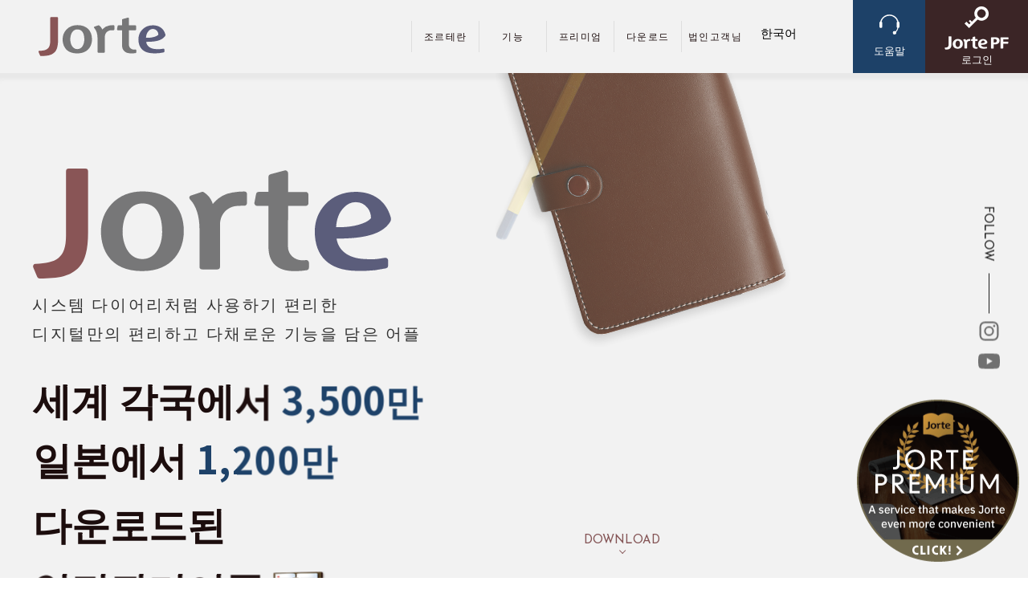

--- FILE ---
content_type: text/html; charset=UTF-8
request_url: https://www.jorte.com/etc/?select=ko
body_size: 52711
content:
<!DOCTYPE html>
<html>

<head prefix="og: http://ogp.me/ns# fb: http://ogp.me/ns/fb# website: http://ogp.me/ns/website#">
  <!-- 言語切り替え -->
    
  <meta charset="UTF-8">
  <meta name="viewport" content="width=device-width,user-scalable=1,maximum-scale=1" />
  <link rel="canonical" href="https://www.jorte.com/">
  <title>Jorte Calendar</title>
  <meta name="description" content="ジョルテは、世界で3,400万、日本で1,200万ダウンロードの手帳アプリ。紙の手帳のような使いやすさと、デジタルならではの便利で多彩な機能を搭載。" />

  <!-- Global site tag (gtag.js) - Google Analytics -->
<script async src="https://www.googletagmanager.com/gtag/js?id=UA-18129770-29"></script>
<script>
  window.dataLayer = window.dataLayer || [];
  function gtag(){dataLayer.push(arguments);}
  gtag('js', new Date());

  gtag('config', 'UA-18129770-29');
</script>
  <!-- OGP for twitter / facebook -->
  <meta property="og:locale:alternate" content="ja_JP" />
    <!-- <meta property="og:locale:alternate" content="en_US" /> -->
  <meta property="og:type" content="website" />
  <meta property="og:site_name" content="ジョルテ カレンダー｜Jorte Calendar" />
  <meta property="og:image" content="/Assets/tools/upload/corporate/jrtp5930459c7312f.ico" />
  <meta property="og:title" content="ジョルテ カレンダー｜Jorte Calendar" />
  <meta property="og:url" content="https://www.jorte.com/" />
  <meta property="og:description" content="ジョルテは、世界で3,400万、日本で1,200万ダウンロードの手帳アプリ。紙の手帳のような使いやすさと、デジタルならではの便利で多彩な機能を搭載。" />
  <meta name="twitter:card" content="summary" />
  <meta name="twitter:site" content="https://www.jorte.com/" />
  <meta name="twitter:title" content="ジョルテ カレンダー｜Jorte Calendar" />
  <meta name="twitter:description" content="ジョルテは、世界で3,400万、日本で1,200万ダウンロードの手帳アプリ。紙の手帳のような使いやすさと、デジタルならではの便利で多彩な機能を搭載。" />
  <meta name="twitter:image" content="/Assets/tools/upload/corporate/jrtp5930459c7312f.ico" />

  <!-- ファビコン -->
<link rel="icon" href="/etc/common/img/favicon.ico">

<!-- 全ページ共通CSS -->
<link rel="preconnect" href="https://fonts.googleapis.com">
<link rel="preconnect" href="https://fonts.gstatic.com" crossorigin>
<link href="https://fonts.googleapis.com/css2?family=Josefin+Sans:wght@300;400;500;700&family=Noto+Sans+JP:wght@400;500;700&display=swap" rel="stylesheet">
<link rel="stylesheet" href="/etc/common/css/default.css">
<link rel="stylesheet" href="/etc/common/css/base.css">  <!-- 各ページCSS -->
  <link href="/etc/common/css/slick-theme.css" rel="stylesheet" media="all" />
  <link href="/etc/common/css/slick.css" rel="stylesheet" media="all" />
  <link href="/etc/common/css/top.css" rel="stylesheet" media="all" />
</head>

<body>
  <!--  旧タグのため　非表示にする
  <noscript><iframe src="//www.googletagmanager.com/ns.html?id=GTM-MHFMFM"
  height="0" width="0" style="display:none;visibility:hidden"></iframe></noscript>
-->  <!-- 全ページ共通SVG common_svg.html-->
<svg class="defs">
  <defs>
    <symbol id="logo" viewBox="0 0 294.41 90.5">
      <title>Jorte</title>
      <defs><style>.cls-0{fill:#5b5d7b;}.cls-0_2{fill:#777778;}.cls-0_3{fill:#895556;}</style></defs>
      <g id="レイヤー_00" data-name="レイヤー 00"><g id="レイヤー_1-2" data-name="レイヤー 1"><path class="cls-0" d="M280.55,74.63c3.53-.17,6.49-.87,9-1.18a2.26,2.26,0,0,1,2.52,2.26l0,4.23a2.25,2.25,0,0,1-1.69,2.16,88.65,88.65,0,0,1-18.27,2.2c-1.85,0-4.52-.06-6.7-.11-22-.52-33.69-12-33.69-32.41a33.14,33.14,0,0,1,8.8-22.51c6.23-6.61,14.8-10.1,24.78-10.1,14.11,0,24.74,7,28.76,20.52.54,1.83.61,3-.95,5.14-6.79,9.44-21,12.83-43.46,12.83,1.28,9.13,8.87,16.13,22.72,16.8,2,.1,5.44.29,8.18.17M249.28,48.2c13.36.57,25.31-3,28.68-7.42a13.5,13.5,0,0,0-2.79-8.37,12.4,12.4,0,0,0-10.23-4.74c-3.3,0-6.52,1.54-9.32,4.45-4.09,4.27-5.94,9.36-6.34,16.08"/><path class="cls-0_2" d="M214.63,84.39c-13.88,0-21-7-21-20,0-.88,0-2,0-3.2,0-2.94,0-30.44,0-30.44l-9.28,0a2.22,2.22,0,0,1-1.73-.81A2.24,2.24,0,0,1,182.1,28l1.35-7a2.2,2.2,0,0,1,2.21-1.78h7.93V6.79a2.24,2.24,0,0,1,1.68-2.11l11.64-3.11a2.26,2.26,0,0,1,2.83,2.22V19.27l14.45,0a2.36,2.36,0,0,1,1.6.55,2.23,2.23,0,0,1,.68,1.59l.05,7.06a2.2,2.2,0,0,1-.65,1.6,2.23,2.23,0,0,1-1.6.66H209.74s-.06,32-.06,33.67c0,6.25,5.25,11.14,11.95,11.14a15.7,15.7,0,0,0,2.64-.21,2.21,2.21,0,0,1,1.83.49,2.26,2.26,0,0,1,.81,1.72v3.91a2.25,2.25,0,0,1-1.82,2.21,54.51,54.51,0,0,1-10.46.75m-124.72,0c-13.21,0-22.82-4.31-28.54-12.82-4.57-6.78-5.52-14.6-5.52-20A33.13,33.13,0,0,1,64.7,29.06c6.31-6.71,15-10.25,25.21-10.25C111.24,18.81,124,31.07,124,51.6c0,15.13-8.92,32.79-34.07,32.79m39.9-62.14,8.79-2.95a2.21,2.21,0,0,1,1.89.21,16.93,16.93,0,0,1,6.77,8.12l.53,1.57,1.08-1.26a25.28,25.28,0,0,1,15-8.2,57.61,57.61,0,0,1,9.65-.87h.24a2.26,2.26,0,0,1,2.2,2.25v7.26a2.26,2.26,0,0,1-.69,1.62,2.17,2.17,0,0,1-1.63.63c-.81,0-1.62,0-2.42,0a34.45,34.45,0,0,0-4.85.29c-6.08.89-12.62,6.06-12.62,15.31V80.76A2.25,2.25,0,0,1,151.51,83H139.15a2.25,2.25,0,0,1-2.25-2.25V49.56c0-10.13-2.73-18.8-7.47-23.8-1.75-1.86-.47-3.24.38-3.51m-39.9,6.46c-11.24,0-16.28,11.76-16.28,23.42,0,9,4.34,22.36,16.28,22.36,11.19,0,16.28-11.59,16.28-22.36,0-19.36-8.85-23.42-16.28-23.42"/><path class="cls-0_3" d="M.26,79.36a2.07,2.07,0,0,1,2-.9c16.48-.59,24.85-4.35,24.85-23.22v-53A2.25,2.25,0,0,1,29.33,0H43a2.25,2.25,0,0,1,2.25,2.25v50.4c0,13.84-2.36,23.09-7.21,28.29-7.4,7.93-16.77,9.44-32.55,9.56h0a2.26,2.26,0,0,1-2.07-1.37L.25,81.59a2.46,2.46,0,0,1,0-2.23"/></g></g>
    </symbol>
    <symbol id="logo_w" viewBox="0 0 294.41 90.5">
      <title>Jorte</title>
      <defs><style>.cls-00{fill:#fff;}.cls-00_2{fill:#fff;}.cls-00_3{fill:#fff;}</style></defs>
      <g id="レイヤー_00_2" data-name="レイヤー 00"><g id="レイヤー_1-2_2" data-name="レイヤー 1"><path class="cls-00" d="M280.55,74.63c3.53-.17,6.49-.87,9-1.18a2.26,2.26,0,0,1,2.52,2.26l0,4.23a2.25,2.25,0,0,1-1.69,2.16,88.65,88.65,0,0,1-18.27,2.2c-1.85,0-4.52-.06-6.7-.11-22-.52-33.69-12-33.69-32.41a33.14,33.14,0,0,1,8.8-22.51c6.23-6.61,14.8-10.1,24.78-10.1,14.11,0,24.74,7,28.76,20.52.54,1.83.61,3-.95,5.14-6.79,9.44-21,12.83-43.46,12.83,1.28,9.13,8.87,16.13,22.72,16.8,2,.1,5.44.29,8.18.17M249.28,48.2c13.36.57,25.31-3,28.68-7.42a13.5,13.5,0,0,0-2.79-8.37,12.4,12.4,0,0,0-10.23-4.74c-3.3,0-6.52,1.54-9.32,4.45-4.09,4.27-5.94,9.36-6.34,16.08"/><path class="cls-00_2" d="M214.63,84.39c-13.88,0-21-7-21-20,0-.88,0-2,0-3.2,0-2.94,0-30.44,0-30.44l-9.28,0a2.22,2.22,0,0,1-1.73-.81A2.24,2.24,0,0,1,182.1,28l1.35-7a2.2,2.2,0,0,1,2.21-1.78h7.93V6.79a2.24,2.24,0,0,1,1.68-2.11l11.64-3.11a2.26,2.26,0,0,1,2.83,2.22V19.27l14.45,0a2.36,2.36,0,0,1,1.6.55,2.23,2.23,0,0,1,.68,1.59l.05,7.06a2.2,2.2,0,0,1-.65,1.6,2.23,2.23,0,0,1-1.6.66H209.74s-.06,32-.06,33.67c0,6.25,5.25,11.14,11.95,11.14a15.7,15.7,0,0,0,2.64-.21,2.21,2.21,0,0,1,1.83.49,2.26,2.26,0,0,1,.81,1.72v3.91a2.25,2.25,0,0,1-1.82,2.21,54.51,54.51,0,0,1-10.46.75m-124.72,0c-13.21,0-22.82-4.31-28.54-12.82-4.57-6.78-5.52-14.6-5.52-20A33.13,33.13,0,0,1,64.7,29.06c6.31-6.71,15-10.25,25.21-10.25C111.24,18.81,124,31.07,124,51.6c0,15.13-8.92,32.79-34.07,32.79m39.9-62.14,8.79-2.95a2.21,2.21,0,0,1,1.89.21,16.93,16.93,0,0,1,6.77,8.12l.53,1.57,1.08-1.26a25.28,25.28,0,0,1,15-8.2,57.61,57.61,0,0,1,9.65-.87h.24a2.26,2.26,0,0,1,2.2,2.25v7.26a2.26,2.26,0,0,1-.69,1.62,2.17,2.17,0,0,1-1.63.63c-.81,0-1.62,0-2.42,0a34.45,34.45,0,0,0-4.85.29c-6.08.89-12.62,6.06-12.62,15.31V80.76A2.25,2.25,0,0,1,151.51,83H139.15a2.25,2.25,0,0,1-2.25-2.25V49.56c0-10.13-2.73-18.8-7.47-23.8-1.75-1.86-.47-3.24.38-3.51m-39.9,6.46c-11.24,0-16.28,11.76-16.28,23.42,0,9,4.34,22.36,16.28,22.36,11.19,0,16.28-11.59,16.28-22.36,0-19.36-8.85-23.42-16.28-23.42"/><path class="cls-00_3" d="M.26,79.36a2.07,2.07,0,0,1,2-.9c16.48-.59,24.85-4.35,24.85-23.22v-53A2.25,2.25,0,0,1,29.33,0H43a2.25,2.25,0,0,1,2.25,2.25v50.4c0,13.84-2.36,23.09-7.21,28.29-7.4,7.93-16.77,9.44-32.55,9.56h0a2.26,2.26,0,0,1-2.07-1.37L.25,81.59a2.46,2.46,0,0,1,0-2.23"/></g></g>
    </symbol>
    <symbol id="support" viewBox="0 0 512 507.42">
      <title>support</title>
      <!-- <defs><style>.cls-1{fill:#fff;}</style></defs> -->
      <g id="レイヤー_0" data-name="レイヤー 0"><g id="_2" data-name="2"><path class="cls-support" d="M486.36,179.79C459.64,76.54,366,0,254.48,0,142.57,0,48.68,77.07,22.3,180.87A36.78,36.78,0,0,0,0,214.65v91.91a36.76,36.76,0,1,0,73.52,0V214.65A36.62,36.62,0,0,0,53.34,182,209.2,209.2,0,0,1,456,183.47a36.61,36.61,0,0,0-17.51,31.18v91.91a36.62,36.62,0,0,0,20.82,33A232.41,232.41,0,0,1,439,390.86C430.81,406,421.36,419,411.6,429a43.18,43.18,0,0,0-26.11-8.88,44.16,44.16,0,1,0,40.79,28.44l2.23-2.09c24.2-24.72,44.42-62.21,54.92-104.1A36.75,36.75,0,0,0,512,306.56V214.65A36.64,36.64,0,0,0,486.36,179.79Z"/></g></g>
    </symbol>
    <symbol id="login" viewBox="0 0 512 461.42">
      <title>login</title>
      <!-- <defs><style>.cls-1{fill:#fff;}</style></defs> -->
      <g id="レイヤー_02" data-name="レイヤー 02"><g id="_3" data-name="3"><path class="cls-login" d="M509.22,122.8A151.77,151.77,0,1,0,237.41,240.86l-82.58,82.59L116.5,285.12l-27.59,27.6L127.24,351,96.58,381.7,39.86,325,0,364.83l96.58,96.59L278.43,279.56A151.74,151.74,0,0,0,509.22,122.8Zm-59.59,46.37a91.3,91.3,0,0,1-55.1,67,91.53,91.53,0,0,1-51.7,5,91.25,91.25,0,0,1-67-55.1,91.49,91.49,0,0,1-5-51.69,91.28,91.28,0,0,1,55.11-67,91.51,91.51,0,0,1,51.7-5,91.29,91.29,0,0,1,67,55.11A91.57,91.57,0,0,1,449.63,169.17Z"/></g></g>
    </symbol>


    <symbol id="twitter" viewBox="0 0 246.14 200">
      <title>twitter</title>
      <g id="レイヤー_1" data-name="レイヤー 1"><g id="Logo"><path id="Logo-2" data-name="Logo" class="cls-twitter" d="M220.94,49.79c.15,2.16.15,4.34.15,6.52,0,66.74-50.8,143.69-143.68,143.69v0A142.94,142.94,0,0,1,0,177.32,102.72,102.72,0,0,0,12,178a101.24,101.24,0,0,0,62.72-21.66,50.53,50.53,0,0,1-47.18-35.07,50.34,50.34,0,0,0,22.8-.86A50.52,50.52,0,0,1,9.85,70.94V70.3a50.07,50.07,0,0,0,22.92,6.33A50.54,50.54,0,0,1,17.13,9.21,143.38,143.38,0,0,0,121.21,62a50.55,50.55,0,0,1,86.06-46.06A101.19,101.19,0,0,0,239.33,3.66a50.69,50.69,0,0,1-22.2,27.93,100.89,100.89,0,0,0,29-7.94A102.67,102.67,0,0,1,220.94,49.79Z"/></g></g>
    </symbol>

    <symbol id="instagram" viewBox="0 0 503.84 503.84">
      <title>instagram</title>
      <g id="レイヤー_2" data-name="レイヤー 2"><g id="Logo2"><path d="M251.92,45.39c67.27,0,75.23.26,101.8,1.47,24.56,1.12,37.9,5.22,46.78,8.67a78,78,0,0,1,29,18.85,78,78,0,0,1,18.85,29c3.45,8.88,7.55,22.22,8.67,46.78,1.21,26.57,1.47,34.53,1.47,101.8s-.26,75.23-1.47,101.8c-1.12,24.56-5.22,37.9-8.67,46.78a83.51,83.51,0,0,1-47.81,47.81c-8.88,3.45-22.22,7.55-46.78,8.67-26.56,1.21-34.53,1.47-101.8,1.47s-75.24-.26-101.8-1.47c-24.56-1.12-37.9-5.22-46.78-8.67a78,78,0,0,1-29-18.85,78,78,0,0,1-18.85-29c-3.45-8.88-7.55-22.22-8.67-46.78-1.21-26.57-1.47-34.53-1.47-101.8s.26-75.23,1.47-101.8c1.12-24.56,5.22-37.9,8.67-46.78a78,78,0,0,1,18.85-29,78,78,0,0,1,29-18.85c8.88-3.45,22.22-7.55,46.78-8.67,26.57-1.21,34.53-1.47,101.8-1.47m0-45.39c-68.42,0-77,.29-103.87,1.52S102.93,7,86.9,13.23A123.52,123.52,0,0,0,42.28,42.28a123.52,123.52,0,0,0-29,44.62C7,102.93,2.74,121.24,1.52,148.05S0,183.5,0,251.92s.29,77,1.52,103.87S7,400.91,13.23,416.94a123.52,123.52,0,0,0,29.05,44.62A123.68,123.68,0,0,0,86.9,490.62c16,6.22,34.34,10.48,61.15,11.71s35.45,1.51,103.87,1.51,77-.29,103.87-1.51,45.12-5.49,61.15-11.71a128.85,128.85,0,0,0,73.68-73.68c6.22-16,10.48-34.34,11.71-61.15s1.51-35.45,1.51-103.87-.29-77-1.51-103.87-5.49-45.12-11.71-61.15a123.68,123.68,0,0,0-29.06-44.62,123.52,123.52,0,0,0-44.62-29C400.91,7,382.6,2.74,355.79,1.52S320.34,0,251.92,0Z"/><path d="M251.92,122.56A129.37,129.37,0,1,0,381.29,251.92,129.35,129.35,0,0,0,251.92,122.56Zm0,213.33a84,84,0,1,1,84-84A84,84,0,0,1,251.92,335.89Z"/><circle cx="386.4" cy="117.44" r="30.23"/></g></g>
    </symbol>

    <symbol id="facebook" viewBox="0 0 195 193.8">
      <title>facebook</title>
      <!-- <defs><style>.cls-1{fill:#fff;}</style></defs> -->
      <g id="レイヤー_3" data-name="レイヤー 3"><g id="Layer_1" data-name="Layer 1"><path class="cls-facebook" d="M195,97.5A97.5,97.5,0,1,0,82.3,193.8V125.6H57.4V97.4H82.3V75.9c0-24.4,14.5-38,36.7-38A133.34,133.34,0,0,1,140.7,40V63.8H128.5c-12.1,0-16,7.6-16,15.3V97.4h27.1l-4.3,28.2H112.6v68.2A97.51,97.51,0,0,0,195,97.5"/></g></g>
    </symbol>
    <symbol id="youtube" viewBox="0 0 176 124">
      <title>YOUTUBE</title>
      <defs><style>.cls-1{fill:#fff;}</style></defs>
      <g id="レイヤー_4" data-name="レイヤー 4"><g id="Layer_2" data-name="Layer 2"><path class="cls-youtube" d="M172.32,19.36A22.12,22.12,0,0,0,156.76,3.7C143,0,88,0,88,0S33,0,19.24,3.7A22.12,22.12,0,0,0,3.68,19.36C0,33.18,0,62,0,62s0,28.82,3.68,42.64A22.12,22.12,0,0,0,19.24,120.3C33,124,88,124,88,124s55,0,68.76-3.7a22.12,22.12,0,0,0,15.56-15.66C176,90.82,176,62,176,62S176,33.18,172.32,19.36ZM70,88.17V35.83L116,62Z"/></g></g>
    </symbol>
    <symbol id="h1_sub" viewBox="0 0 278 18" width="278px" height="18px">
      <title>application</title>
      <path fill-rule="evenodd" fill="rgb(27, 12, 12)" d="M271.653,16.884 C271.455,16.974 271.275,17.28 271.113,17.28 C270.501,17.28 270.51,16.506 270.51,15.966 C270.51,15.624 270.249,15.264 270.717,15.30 C273.724,13.553 274.912,11.375 274.912,7.774 L274.912,2.570 C274.912,1.958 275.452,1.652 276.10,1.652 C276.533,1.652 277.73,1.958 277.73,2.570 L277.73,7.918 C277.73,12.473 275.128,15.228 271.653,16.884 ZM267.998,9.952 L267.998,2.876 C267.998,2.246 268.538,1.922 269.78,1.922 C269.618,1.922 270.159,2.246 270.159,2.876 L270.159,9.952 C270.159,10.564 269.618,10.888 269.78,10.888 C268.538,10.888 267.998,10.564 267.998,9.952 ZM260.639,3.902 C259.541,3.902 258.695,3.56 258.695,1.958 C258.695,0.877 259.541,0.31 260.639,0.31 C261.720,0.31 262.566,0.877 262.566,1.958 C262.566,3.56 261.720,3.902 260.639,3.902 ZM260.639,0.931 C260.63,0.931 259.595,1.382 259.595,1.958 C259.595,2.534 260.63,3.2 260.639,3.2 C261.216,3.2 261.666,2.534 261.666,1.958 C261.666,1.382 261.216,0.931 260.639,0.931 ZM259.559,6.369 C258.569,10.636 255.436,14.309 251.187,16.380 C250.971,16.488 250.773,16.524 250.592,16.524 C249.980,16.524 249.548,16.20 249.548,15.462 C249.548,15.120 249.728,14.742 250.178,14.508 C254.158,12.437 256.408,9.556 257.344,6.333 C257.380,6.189 257.398,6.81 257.398,5.973 C257.398,5.631 257.164,5.505 256.642,5.505 L247.964,5.613 C247.279,5.631 246.919,5.73 246.919,4.551 C246.919,4.64 247.243,3.560 247.874,3.560 L257.56,3.470 C258.947,3.452 259.685,4.136 259.685,5.343 C259.685,5.649 259.649,5.991 259.559,6.369 ZM238.679,8.782 C238.426,8.980 238.156,9.70 237.922,9.70 C237.382,9.70 236.950,8.620 236.950,8.80 C236.950,7.774 237.94,7.449 237.454,7.161 C238.192,6.585 238.895,5.829 239.345,5.163 C239.435,5.37 239.471,4.929 239.471,4.839 C239.471,4.695 239.345,4.623 239.57,4.623 L228.830,4.695 C228.199,4.695 227.875,4.208 227.875,3.704 C227.875,3.218 228.199,2.714 228.830,2.714 L239.651,2.642 C241.235,2.624 242.10,3.326 242.10,4.280 C242.10,4.695 241.847,5.163 241.541,5.649 C240.803,6.783 239.813,7.882 238.679,8.782 ZM219.941,10.366 C220.139,10.924 220.391,11.465 220.697,11.987 C221.147,11.699 221.579,11.375 222.29,10.978 C222.245,10.798 222.461,10.726 222.677,10.726 C223.146,10.726 223.560,11.123 223.560,11.573 C223.560,11.807 223.434,12.59 223.164,12.275 C222.605,12.689 222.137,13.31 221.615,13.337 C222.173,14.39 222.803,14.616 223.524,15.84 C223.884,15.318 224.28,15.642 224.28,15.948 C224.28,16.416 223.668,16.866 223.146,16.866 C222.929,16.866 222.695,16.776 222.443,16.596 C220.589,15.228 219.58,13.121 218.194,10.366 L217.78,10.366 L217.78,14.616 C217.582,14.454 218.68,14.291 218.554,14.111 C218.680,14.75 218.788,14.39 218.896,14.39 C219.382,14.39 219.707,14.490 219.707,14.922 C219.707,15.210 219.544,15.516 219.166,15.678 C217.708,16.254 216.285,16.704 214.701,17.28 C214.17,17.172 213.585,16.650 213.585,16.128 C213.585,15.768 213.801,15.426 214.305,15.318 C214.629,15.246 214.953,15.174 215.259,15.102 L215.259,10.366 L214.557,10.366 C214.215,10.348 213.999,10.132 213.909,9.826 L213.909,11.285 C213.909,12.401 213.351,12.851 212.612,12.851 C212.306,12.851 212.126,12.851 211.892,12.815 C211.802,12.797 211.730,12.779 211.658,12.743 L211.658,16.650 C211.658,17.154 211.208,17.424 210.776,17.424 C210.326,17.424 209.876,17.154 209.876,16.650 L209.876,5.595 L209.533,5.595 C209.281,5.595 209.227,5.667 209.227,5.937 L209.227,12.581 C209.227,13.31 208.831,13.265 208.435,13.265 C208.39,13.265 207.643,13.31 207.643,12.581 L207.643,5.613 C207.643,4.533 208.93,3.974 209.317,3.974 L209.822,3.974 L209.822,1.310 C209.822,0.787 210.290,0.535 210.776,0.535 C211.244,0.535 211.712,0.787 211.712,1.310 L211.712,3.974 L212.234,3.974 C213.459,3.974 213.909,4.533 213.909,5.613 L213.909,9.286 C213.999,8.980 214.215,8.764 214.557,8.746 L215.313,8.746 L215.313,3.74 C215.313,1.868 215.871,1.238 217.384,1.238 L222.425,1.238 C222.893,1.238 223.128,1.652 223.128,2.66 C223.128,2.480 222.893,2.894 222.425,2.894 L217.600,2.894 C217.204,2.894 217.132,2.984 217.132,3.308 L217.132,3.812 L221.561,3.812 C221.993,3.812 222.209,4.190 222.209,4.569 C222.209,4.947 221.993,5.325 221.561,5.325 L217.132,5.325 L217.132,6.261 L221.561,6.261 C221.993,6.261 222.209,6.639 222.209,7.17 C222.209,7.395 221.993,7.774 221.561,7.774 L217.132,7.774 L217.132,8.746 L223.380,8.746 C223.848,8.746 224.82,9.142 224.82,9.556 C224.82,9.952 223.848,10.366 223.380,10.366 L219.941,10.366 ZM212.324,5.937 C212.324,5.667 212.270,5.595 212.18,5.595 L211.658,5.595 L211.658,11.177 C211.730,11.141 211.820,11.141 211.910,11.141 C212.18,11.159 212.54,11.159 212.144,11.159 C212.288,11.159 212.324,11.105 212.324,10.906 L212.324,5.937 ZM204.588,11.645 L197.980,11.645 L197.980,14.976 C197.980,16.596 197.241,17.262 195.603,17.262 C195.81,17.262 194.577,17.190 194.181,17.118 C193.604,17.10 193.352,16.578 193.352,16.164 C193.352,15.624 193.784,15.84 194.505,15.228 C194.865,15.300 195.135,15.336 195.477,15.336 C195.837,15.336 196.35,15.192 196.35,14.778 L196.35,11.645 L189.283,11.645 C188.761,11.645 188.509,11.195 188.509,10.744 C188.509,10.294 188.761,9.844 189.283,9.844 L196.35,9.844 L196.35,7.828 L190.633,7.828 C190.111,7.828 189.859,7.377 189.859,6.927 C189.859,6.477 190.111,6.27 190.633,6.27 L196.35,6.27 L196.35,3.992 C194.469,4.190 192.902,4.298 191.426,4.352 C190.796,4.371 190.453,3.884 190.453,3.416 C190.453,2.984 190.742,2.552 191.336,2.534 C194.793,2.408 198.682,1.832 201.743,1.3 C201.851,0.985 201.941,0.967 202.31,0.967 C202.607,0.967 202.985,1.454 202.985,1.940 C202.985,2.318 202.769,2.696 202.229,2.840 C200.915,3.182 199.474,3.488 197.980,3.722 L197.980,6.27 L203.273,6.27 C203.795,6.27 204.65,6.477 204.65,6.927 C204.65,7.377 203.795,7.828 203.273,7.828 L197.980,7.828 L197.980,9.844 L204.588,9.844 C205.110,9.844 205.380,10.294 205.380,10.744 C205.380,11.195 205.110,11.645 204.588,11.645 ZM183.419,15.480 C183.221,15.30 182.969,14.580 182.717,14.93 C179.26,14.850 175.317,15.282 171.733,15.516 C171.31,15.570 170.671,15.30 170.671,14.490 C170.671,13.985 170.977,13.499 171.607,13.463 C172.112,13.427 172.616,13.409 173.138,13.373 C174.542,9.826 175.785,5.883 176.631,2.498 C176.757,1.958 177.225,1.724 177.693,1.724 C178.269,1.724 178.846,2.84 178.846,2.714 C178.846,2.786 178.828,2.894 178.810,2.984 C177.999,6.243 176.739,10.6 175.479,13.175 C177.567,12.977 179.656,12.725 181.726,12.401 C181.168,11.501 180.574,10.672 180.16,9.970 C179.854,9.754 179.782,9.538 179.782,9.358 C179.782,8.854 180.268,8.458 180.808,8.458 C181.114,8.458 181.456,8.584 181.726,8.908 C183.41,10.474 184.499,12.707 185.346,14.508 C185.436,14.706 185.472,14.886 185.472,15.48 C185.472,15.678 184.913,16.110 184.355,16.110 C183.995,16.110 183.617,15.912 183.419,15.480 ZM165.689,8.566 L160.432,8.566 C160.144,12.95 158.469,14.796 155.876,16.362 C155.678,16.470 155.498,16.524 155.318,16.524 C154.742,16.524 154.292,16.2 154.292,15.462 C154.292,15.156 154.436,14.814 154.832,14.580 C156.921,13.229 158.73,11.393 158.343,8.566 L152.815,8.566 C152.293,8.566 152.41,8.80 152.41,7.611 C152.41,7.125 152.293,6.657 152.815,6.657 L165.689,6.657 C166.211,6.657 166.482,7.125 166.482,7.611 C166.482,8.80 166.211,8.566 165.689,8.566 ZM163.421,4.352 L155.30,4.352 C154.508,4.352 154.256,3.866 154.256,3.380 C154.256,2.894 154.508,2.408 155.30,2.408 L163.421,2.408 C163.943,2.408 164.213,2.894 164.213,3.380 C164.213,3.866 163.943,4.352 163.421,4.352 ZM146.105,15.912 C145.817,15.912 145.493,15.786 145.241,15.480 C144.125,14.129 142.468,12.491 140.812,11.249 C139.65,13.139 136.976,14.706 134.942,15.714 C134.762,15.804 134.582,15.840 134.420,15.840 C133.807,15.840 133.375,15.318 133.375,14.796 C133.375,14.436 133.555,14.93 133.988,13.877 C137.733,11.987 140.884,8.926 142.306,5.433 C142.360,5.325 142.378,5.217 142.378,5.145 C142.378,4.983 142.234,4.911 141.928,4.911 L135.482,5.37 C134.888,5.37 134.582,4.551 134.582,4.64 C134.582,3.560 134.888,3.56 135.464,3.56 L142.630,2.930 C144.34,2.894 144.755,3.506 144.755,4.479 C144.755,4.767 144.683,5.91 144.557,5.451 C143.998,6.945 143.134,8.404 142.90,9.754 C143.764,10.888 145.637,12.545 146.915,14.21 C147.149,14.291 147.257,14.580 147.257,14.832 C147.257,15.426 146.699,15.912 146.105,15.912 ZM116.888,16.236 C116.762,16.272 116.618,16.290 116.510,16.290 C115.880,16.290 115.502,15.786 115.502,15.264 C115.502,14.850 115.754,14.418 116.330,14.237 C120.777,12.905 124.288,10.438 126.539,6.441 C126.773,6.45 127.133,5.883 127.493,5.883 C128.33,5.883 128.574,6.279 128.574,6.855 C128.574,7.35 128.519,7.233 128.411,7.431 C126.17,11.879 121.587,14.904 116.888,16.236 ZM120.345,5.559 C120.129,5.559 119.895,5.487 119.679,5.307 C119.49,4.803 118.94,4.154 117.464,3.794 C117.104,3.596 116.960,3.308 116.960,3.2 C116.960,2.480 117.446,1.940 118.76,1.940 C118.238,1.940 118.436,1.994 118.617,2.84 C119.427,2.498 120.327,3.56 121.29,3.686 C121.299,3.920 121.407,4.208 121.407,4.479 C121.407,5.37 120.921,5.559 120.345,5.559 ZM119.265,8.548 C119.265,9.106 118.779,9.646 118.202,9.646 C117.986,9.646 117.752,9.574 117.536,9.394 C116.906,8.890 115.952,8.224 115.322,7.864 C114.961,7.665 114.817,7.359 114.817,7.71 C114.817,6.549 115.286,6.27 115.916,6.27 C116.78,6.27 116.276,6.63 116.456,6.153 C117.302,6.567 118.184,7.125 118.887,7.756 C119.157,7.990 119.265,8.278 119.265,8.548 ZM107.945,15.732 C107.99,15.732 106.415,15.390 105.568,14.508 L105.172,14.93 C103.894,15.390 102.687,15.894 100.977,15.894 C98.384,15.894 96.692,14.327 96.692,11.987 C96.692,10.132 97.484,9.52 99.717,7.990 L99.573,7.828 C98.798,6.909 98.474,6.135 98.474,5.163 C98.474,3.362 99.879,2.30 101.787,2.30 C103.696,2.30 105.118,3.254 105.118,5.73 C105.118,6.657 104.272,7.810 102.489,8.530 L105.100,11.411 C105.442,10.762 105.712,9.934 105.820,8.800 C105.856,8.404 106.198,8.98 106.649,8.98 C107.279,8.98 107.675,8.404 107.675,8.926 C107.675,9.16 107.675,9.70 107.657,9.160 C107.405,10.690 106.955,11.807 106.343,12.671 L106.865,13.211 C107.369,13.733 107.639,13.913 107.981,13.913 C108.341,13.913 108.449,13.769 108.719,13.769 C109.169,13.769 109.529,14.147 109.529,14.670 C109.529,15.156 109.331,15.462 108.881,15.606 C108.611,15.678 108.251,15.732 107.945,15.732 ZM103.282,5.91 C103.282,4.172 102.705,3.596 101.805,3.596 C100.869,3.596 100.257,4.226 100.257,5.181 C100.257,5.793 100.473,6.207 101.103,6.927 L101.463,7.341 C102.885,6.765 103.282,6.171 103.282,5.91 ZM100.779,9.178 C99.122,9.916 98.636,10.618 98.636,11.915 C98.636,13.337 99.591,14.255 101.121,14.255 C102.291,14.255 103.174,13.805 104.38,12.833 L100.779,9.178 ZM90.107,10.42 L76.963,10.42 C76.315,10.42 75.991,9.520 75.991,9.16 C75.991,8.494 76.315,7.990 76.963,7.990 L90.107,7.990 C90.756,7.990 91.80,8.494 91.80,9.16 C91.80,9.520 90.756,10.42 90.107,10.42 ZM72.36,2.678 C71.675,2.120 71.225,1.526 70.847,1.58 C70.739,0.931 70.685,0.787 70.685,0.661 C70.685,0.301 71.45,0.31 71.423,0.31 C71.621,0.31 71.838,0.103 72.18,0.283 C72.450,0.733 72.936,1.328 73.260,1.886 C73.368,2.66 73.422,2.228 73.422,2.372 C73.422,2.786 73.80,3.74 72.702,3.74 C72.468,3.74 72.216,2.948 72.36,2.678 ZM71.459,3.632 C71.459,4.46 71.99,4.352 70.721,4.352 C70.487,4.352 70.253,4.226 70.109,3.956 C69.731,3.326 69.299,2.768 68.921,2.318 C68.813,2.192 68.777,2.48 68.777,1.922 C68.777,1.562 69.137,1.256 69.533,1.256 C69.713,1.256 69.911,1.328 70.73,1.508 C70.523,1.994 71.9,2.624 71.333,3.200 C71.423,3.344 71.459,3.488 71.459,3.632 ZM69.785,6.585 C68.525,10.762 64.923,14.868 60.926,17.28 C60.728,17.136 60.512,17.190 60.332,17.190 C59.756,17.190 59.342,16.704 59.342,16.182 C59.342,15.822 59.522,15.462 59.990,15.210 C61.700,14.273 63.303,12.959 64.635,11.447 C63.843,10.708 63.141,10.168 62.547,9.772 C62.223,9.538 62.97,9.268 62.97,8.980 C62.97,8.494 62.529,8.26 63.87,8.26 C63.285,8.26 63.501,8.80 63.717,8.224 C64.419,8.674 65.140,9.214 65.878,9.880 C66.670,8.728 67.300,7.503 67.696,6.315 C67.732,6.225 67.750,6.135 67.750,6.63 C67.750,5.865 67.606,5.775 67.264,5.775 L62.871,5.811 C61.953,7.179 60.890,8.440 59.846,9.376 C59.594,9.610 59.306,9.700 59.54,9.700 C58.496,9.700 58.45,9.268 58.45,8.746 C58.45,8.476 58.171,8.170 58.478,7.900 C60.152,6.387 61.863,4.10 62.799,1.814 C62.997,1.328 63.411,1.130 63.807,1.130 C64.329,1.130 64.833,1.490 64.833,2.48 C64.833,2.174 64.815,2.318 64.743,2.480 C64.527,2.984 64.275,3.488 63.987,4.10 L67.696,3.974 C69.191,3.956 69.947,4.551 69.947,5.631 C69.947,5.919 69.893,6.243 69.785,6.585 ZM41.738,15.876 C41.558,15.948 41.396,15.966 41.252,15.966 C40.604,15.966 40.172,15.408 40.172,14.868 C40.172,14.472 40.370,14.93 40.874,13.913 C44.961,12.365 48.868,9.250 51.29,5.397 C51.245,5.1 51.605,4.839 51.947,4.839 C52.505,4.839 53.46,5.235 53.46,5.829 C53.46,6.9 52.992,6.207 52.865,6.405 C50.309,10.924 46.204,14.183 41.738,15.876 ZM43.197,7.323 C42.927,7.323 42.638,7.215 42.386,6.963 C41.576,6.153 40.730,5.397 39.938,4.785 C39.632,4.551 39.506,4.262 39.506,3.974 C39.506,3.416 40.28,2.876 40.658,2.876 C40.892,2.876 41.126,2.948 41.378,3.110 C42.206,3.668 43.179,4.461 44.25,5.361 C44.259,5.595 44.349,5.865 44.349,6.135 C44.349,6.747 43.809,7.323 43.197,7.323 ZM25.71,15.282 C24.639,15.426 24.225,15.480 23.846,15.480 C22.586,15.480 21.758,14.670 21.758,13.85 L21.758,3.362 C21.758,2.750 22.298,2.462 22.838,2.462 C23.378,2.462 23.918,2.750 23.918,3.362 L23.918,12.491 C23.918,12.995 24.45,13.175 24.351,13.175 C24.459,13.175 24.603,13.157 24.765,13.103 C27.267,12.329 30.562,10.150 32.453,7.900 C32.705,7.593 33.11,7.467 33.317,7.467 C33.893,7.467 34.416,7.936 34.416,8.530 C34.416,8.764 34.326,9.34 34.110,9.286 C31.895,11.969 28.222,14.291 25.71,15.282 ZM10.384,16.182 C10.186,16.182 9.646,16.146 9.322,16.110 C8.638,16.20 8.331,15.534 8.331,15.48 C8.331,14.490 8.746,13.949 9.484,14.39 C9.736,14.75 10.60,14.111 10.438,14.111 C11.68,14.111 11.428,13.877 11.608,13.13 C11.951,11.357 12.95,9.106 12.95,7.215 C12.95,6.747 11.951,6.603 11.374,6.603 L8.205,6.621 C7.971,8.638 7.503,10.294 6.747,11.699 C5.757,13.517 4.370,15.66 2.714,16.110 C2.462,16.272 2.210,16.326 1.976,16.326 C1.399,16.326 0.949,15.876 0.949,15.354 C0.949,15.12 1.129,14.652 1.597,14.345 C2.912,13.481 4.100,12.257 4.874,10.780 C5.469,9.646 5.865,8.296 6.81,6.639 L2.12,6.675 C1.399,6.693 1.75,6.207 1.75,5.739 C1.75,5.271 1.381,4.803 1.994,4.803 L6.243,4.767 C6.261,4.208 6.279,3.614 6.279,3.2 L6.279,1.778 C6.279,1.202 6.819,0.913 7.341,0.913 C7.881,0.913 8.404,1.202 8.404,1.796 L8.404,3.2 C8.404,3.614 8.385,4.190 8.367,4.749 L11.789,4.731 C13.427,4.713 14.183,5.379 14.183,6.945 C14.183,9.232 14.3,11.573 13.661,13.391 C13.283,15.444 12.275,16.182 10.384,16.182 ZM233.673,7.701 L233.673,6.855 C233.673,6.261 234.195,5.955 234.717,5.955 C235.239,5.955 235.762,6.261 235.762,6.855 L235.762,7.701 C235.762,11.537 234.69,14.381 231.8,16.236 C230.774,16.380 230.540,16.452 230.324,16.452 C229.730,16.452 229.280,15.984 229.280,15.444 C229.280,15.102 229.478,14.742 229.946,14.454 C232.413,12.959 233.673,10.852 233.673,7.701 Z"/>
    </symbol>
  </defs>
</svg>  
  <div class="loader_bg">
    <svg class="loader">
      <use xlink:href="#logo"></use>
    </svg>
  </div>
  <div id="wrap">
    <header>
  <div class="inner">
    <a href="/etc/?select=ko" class="header-logo"><svg class="header_logo"><use xlink:href="#logo"></use></svg></a>
    <div id="sp_menu_btn" class="sp-close"><span></span></div>
    <nav>
      <div class="menu-close menu-close1"><img src="/Assets/img/sp/common/btn-close1.png" alt="メニューを閉じる" width="91" height="33"> </div>
      <ul class="navigation">
        <li class="menu-about">
          <a href="/etc/about/?select=ko">조르테란</a> 
        </li>
        <li class="menu-function">
          <a href="/etc/feature/?select=ko">기능</a>          
          <ul class="subnavi">
            <li><a href="/etc/feature/full/?select=ko">테마스킨</a></li>
            <li><a href="/etc/feature/calendar/?select=ko">이벤트캘린더</a></li>
            <li><a href="/etc/feature/cloud/?select=ko">조르테PF</a></li>
            <li><a href="/etc/feature/function/?select=ko">그외 풍부한 기능 </a></li>
          </ul>
        </li>
        <li class="menu-premium">
          <a href="/etc/premium_top/?select=ko">프리미엄</a>          
          <ul class="subnavi">
            <li><a href="/etc/premium_top/premium/?select=ko">조르테프리미엄</a></li>
            <li><a href="/etc/premium_top/plus/?select=ko">조르테플러스 </a></li>
          </ul>
        </li>
        <li class="menu-download"><a href="/etc/download/?select=ko">다운로드</a></li>
        <li class="menu-download"><a href="/etc/business/?select=ko">법인고객님</a></li>      
        <li class="menu-sns">
                    <p class="sp_sns"><a href="https://www.instagram.com/jorte.ko" target="_blank"><svg class="instagram"><use xlink:href="#instagram"></use></svg></a></p>
                    <p class="sp_sns"><a href="https://www.youtube.com/channel/UCv_zBvYWQcONxLpY2kARltA" target="_blank"><svg class="youtube"><use xlink:href="#youtube"></use></svg></a></p>
        </li>
      </ul>
      
      <ul class="user-navigation">
        <form class="pulldown-menu-etc" id="form">
          <select name="select" class="lang-pulldown-others">
            <option value="/index.html" selected>日本語</option>
            <option value="/etc/?select=en">English</option>
            <option value="/etc/?select=cns">简体中文</option>
            <option value="/etc/?select=cnt">繁體中文</option>
            <option value="/etc/?select=ko">한국어</option>
            <option value="/etc/?select=ru">Русский</option>
            <option value="/etc/?select=th">ภาษาไทย</option>
          </select>
        </form>

        <li class="menu-support"><a href="https://support.jorte.net/?lang=ko" target="_blank"><svg class="support"><use xlink:href="#support"></use></svg><span>도움말</span></a></li>
        <li class="menu-login"><a href="https://jorte.com/" target="_blank"><svg class="login"><use xlink:href="#login"></use></svg><span><img src="/common/img/jortepf_logo.png" alt="조르테PF"><br class="pc">로그인</span></a></li>
      </ul>
      <div class="menu-close menu-close2"><img src="/Assets/img/sp/common/btn-close2.png" alt="메뉴닫기" width="18" height="18"> 닫기</div>
    </nav>
  </div>
</header>
<div class="sns_box">
  <p class="follow">FOLLOW</p>
  <ul>
        <li><a href="https://www.instagram.com/jorte.ko" target="_blank"><svg class="instagram"><use xlink:href="#instagram"></use></svg></a></li>
        <li><a href="https://www.youtube.com/channel/UCv_zBvYWQcONxLpY2kARltA" target="_blank"><svg class="youtube"><use xlink:href="#youtube"></use></svg></a></li>
  </ul>
</div>
    <p class="click_bnr"><a href="/etc/premium_top/?select=ko"><img class="pc" src="./common/img/ko/click_bnr.png" alt="ジョルテプレミアム さらに便利に使いたい方はこちら"><img class="sp" src="./common/img/ko/click_bnr_sp.png" alt="ジョルテプレミアム さらに便利に使いたい方はこちら"></a></p>
    <div id="luxy">
      <main>
        <article>
          <div class="mv">
            <div class="inner">
              <p class="site_name">
                <!-- <svg class="h1_sub"><use xlink:href="#h1_sub"></use></svg> -->          
                <br>
                <svg class="h1_logo">
                  <use xlink:href="#logo"></use>
                </svg>           
              </p>
              <p class="h1_sub02">시스템 다이어리처럼 사용하기 편리한 <br>디지털만의 편리하고 다채로운 기능을 담은 어플</p>              <div class="h1_sub03"><p>세계 각국에서 <span>3<span class="text">,</span>500<span class="text">만</span></span></p>일본에서 <span>1<span class="text">,</span><span class="text">200만</span></span><br>다운로드된<br>일정관리어플<img src="img/notebook.png" alt="조르테"></div>            </div>
            <div class="mv_img_wrap">
              <p class="mv_img01 fade_mv01"><img src="img/mv_img01.png" alt="スケジュール帳"></p>
              <p class="mv_img01_2 fade_mv01_2"><img src="img/mv_img01_2.png" alt="鉛筆"></p>
              <p class="mv_img03 pc"><img class="fade_mv03" src="img/mv_img03.png" alt="緑"></p>
            </div>
            <p class="mv_img03 sp"><img class="fade_mv03" src="img/mv_img03_sp.png" alt="緑"></p>

            <div class="mv_img02">
              <p class="download"><a href="#download">DOWNLOAD</a></p>
              <p class="fade_mv02"><img class="pc" src="img/ko/mv_img02.png" alt=""><img class="sp" src="img/ko/mv_img02_sp.png"
                  alt=""></p>
            </div>
            <p class="scroll">SCROLL</p>
          </div>
<!--
          <section id="news">
           /* スマホは3件表示 */
            <div class="inner">
              <h2 class="h2 left"><span>NEWS</span></h2>
              <p class="h2_sub left">최신정보</p>              <div class="news_box">
                <div class="news_box_l">
                  <p class="detail_link"><a href="/news/">목록보기</a></p>                  <ul>
                    /* <li class=""><span class="news_date">2021-02-24</span>
                      <p class="news_title"><a>ジョルダン株式会社/株式会社ジョルテ 新たな「行動中心」の統合型プラッ...</a></p>
                    </li>
                    <li class=""><span class="news_date">2020-12-02</span>
                      <p class="news_title"><a>ジョルダン株式会社/株式会社ジョルテ 新たな「行動中心」の統合型プラッ...</a></p>
                    </li>
                    <li class=""><span class="news_date">2020-10-27</span>
                      <p class="news_title"><a>ジョルダン株式会社/株式会社ジョルテ 新たな「行動中心」の統合型プラッ...</a></p>
                    </li>
                    <li class=""><span class="news_date">2020-10-27</span>
                      <p class="news_title"><a>ジョルダン株式会社/株式会社ジョルテ 新たな「行動中心」の統合型プラッ...</a></p>
                    </li> */
                  </ul>
                </div>
                <div class="news_box_r">
                  <ul class="slick">
                    <li><a href="https://g-torokun.jorte.com/?g=s" target="_blank"><img src="img/bnr01.jpg" alt="がっこうとうろくん"></a></li>
                    <li><a href="https://torokun.jorte.com/" target="_blank"><img src="img/bnr02.jpg" alt="かんたんとうろくん"></a></li>
                    <li><a href="https://www.eventbank.jp/" target="_blank"><img src="img/bnr03.jpg" alt="EventBank"></a></li>
                  </ul>
                </div>
              </div>
            </div>
         </section> 
-->

          <section class="about parallax">
            <div class="inner">
              <h2 class="h2 left"><span>ABOUT</span></h2>
              <p class="h2_sub left">조르테어플에 대하여</p>              <p class="about_tit">캘린더＆일정관리어플<br>「조르테」는 당신의 소중한 일상을<br>관리해드립니다.</p>              <div class="about_box">
                <div class="about_box_l">
                  <p class="about_tit_sp sp">「조르테」는 <br>당신의 일정을<br>소중하게 관리합니다.</p>                  <p class="text01 mb01">전 세계에서 3,500만명의 분들이 사용하는<br class="pc">Jorte（조르테）는 시스템 다이어리처럼 사용하기 편리한<br class="pc">디지털만의 편리하고 다채로운 기능을 담은 어플입니다.</p>                  <p class="btn01"><a href="/etc/about/?select=ko">자세히</a></p>                
                </div>
                <div class="about_box_r">
                  <p class="square fadein"></p>
                  <p class="square_sp"></p>
                  <p class="about_img fadelate"><img class="pc" src="img/about_img.jpg" alt=""><img class="sp"
                      src="img/about_img_sp.jpg" alt=""></p>
                </div>
              </div>
            </div>
            <!-- <p class="parallax_text luxy-el" data-speed-x="5" data-horizontal="1">ABOUT</p> -->
            <p class="parallax_text">ABOUT</p>
          </section>

          <section class="feature parallax">
            <div class="sp_inner">
              <h2 class="h2 center"><span>FEATURES</span></h2>
              <p class="h2_sub center">조르테의 기능</p>              <div class="slider_feature">
                <div class="feature_box feature01">
                  <div class="feature_box_img">
                      <p class="square02 fadein"></p>
                    <p class="square02_sp"></p>
                    <div class="feature_box_wrap">
                      <p class="feature_image fadelate"><img src="img/feature01_img.jpg" alt="使用イメージ"></p>
                      <p class="feature_image02 fadelate02"><img src="img/smartphone.png" alt="スマートフォンイメージ"></p>
                    </div>
                  </div>
                  <div class="feature_box_text">
                    <div class="feature_text_wrap">
                      <p><img src="img/feat01.png" alt="feat01"></p>
                      <p class="feature_txt">테마스킨<br class="sp"><span>（＋자유로운 커스터마이즈）</span></p>                      <p class="feature_txt02">원클릭으로 조르테의 모든것이 당신의 취향으로 변신!</p>                      <p class="feature_lineheight">조르테에 등록되어 있는 당신의 일정데이터는 그대로 배경화면, 아이콘, 글꼴, 메뉴, 이벤트캘린더등이 당신의 취향의 조르테로 변신합니다.<br>그것이 조르테만의 기능 「테마스킨」입니다. 인기캐릭터, 스포츠팀, 고품격디자인 등 테마스킨세트를 구입하시면 조르테의 모든 메뉴를 당신의 취향으로 바꿀 수 있습니다.</p>                      <p class="btn01"><a href="/etc/feature/full/?select=ko">자세히</a></p>                   
                    </div>
                  </div>
                </div>
                <div class="feature_box feature02">
                  <div class="feature_box_text">
                    <div class="feature_text_wrap">
                      <p><img src="img/feat02.png" alt="feat02"></p>
                      <p class="feature_txt">조르테PF<br class="sp"><span>（PC연계와 공유）</span></p>                      <p class="feature_txt02">스마트폰이외의 기기에서 조르테를 사용할 수 있습니다.</p>                      <p class="feature_lineheight">조르테PF캘린더는 무료로 이용가능한 스케줄관리 어플입니다.<br>캘린더와 할일메모를 클라우드서버에 보관하고 PC나 태블릿 등 스마트폰 이외의 기기에서 최적의 형태로 관리하고 그룹맴버에게 공유하거나 공개할 수도 있습니다.</p>                      <div class="feature_btn">
                        <p class="btn01"><a href="/etc/feature/cloud/?select=ko">자세히</a></p>                      
                        <p class="btn03"><a href="https://jorte.com/" target="_blank">로그인・회원가입</a></p>                      </div>
                    </div>
                  </div>
                  <div class="feature_box_img">
                    <p class="square03 fadein"></p>
                    <p class="square03_sp"></p>
                    <div class="feature_box_wrap">
                      <p class="feature_image03 fadelate"><img src="img/feature02_img.jpg" alt="使用イメージ"></p>
                      <p class="feature_image04 fadelate02"><img src="img/laptop.png" alt="PCイメージ"></p>
                    </div>
                  </div>
                </div>
                <div class="feature_box feature03">
                  <div class="feature_box_img">
                    <p class="square04 fadein"></p>
                    <p class="square04_sp"></p>
                    <div class="feature_box_wrap">
                      <p class="feature_image05 fadelate"><img src="img/feature03_img.jpg" alt="使用イメージ"></p>
                      <p class="feature_image06 fadelate02"><img src="img/ko/smartphone02.png" alt="スマートフォンイメージ"></p>
                    </div>
                  </div>
                  <div class="feature_box_text">
                    <div class="feature_text_wrap">
                      <p><img src="img/feat03.png" alt="feat03"></p>
                      <p class="feature_txt">이벤트캘린더</p>                      <p class="feature_txt02">등록만 하면 캘린더에 자동으로 반영<br>관심있는 이벤트를 놓치지마세요.</p>                      <p class="feature_lineheight">예를 들면 좋아하는 스포츠팀의 시합일정이나, 놓칠 수 없는 드라마의 방송일정, 당신의 지역의 쓰레기 배출일정과 불꽃놀이 축제일정.구독만하면 관심있는 이벤트나 잊어서는 안 되는 일정이 자동적으로 당신의 캘린더에 추가됩니다. 또 날마다 업데이트 되는 뉴스나 칼럼, 매일의 식단 등 알고싶은 컨텐츠가 자동적으로 추가됩니다.그것이 편리한 「이벤트 캘린더」입니다. 조르테에서는, 기업, 단체, 미디어, 자치체 등 수많은 파트너와 연계하여 일상생활에 빼놓을 수 없는 정보나 매일을 즐겁게 하는 컨텐츠를 제공하고 있습니다.회원가입같은 번거로운 작업은 필요없습니다. 목록에서 관심있는 이벤트캘린더를 추가하면 바로 구독할 수 있습니다.</p>                      <p class="btn01"><a href="/etc/feature/calendar/?select=ko">자세히</a></p>                     
                    </div>
                  </div>
                </div>
              </div>

              <!-- <p class="parallax_text02 luxy-el" data-speed-y="-20" data-offset="600">FEATURES</p> -->
              <p class="parallax_text02">FEATURES</p>
            </div>
          </section>

          <section class="service parallax">
            <h2 class="h2 center"><span>SERVICE</span></h2>
            <p class="h2_sub center">조르테를 더욱 편리하게 하는 서비스</p>            <div class="service_wrap">
              <div class="service_box">
                <div class="service_box_text">
                  <div class="service_text_wrap">
                    <p class="feature_txt">이벤트뱅크</p>                    <p class="feature_lineheight">일본 최대규모의 이벤트 홍보와 PR 사이트.<br> 축제 및 이벤트 정보를 제휴한 유력 미디어에 무료로 전달 및 게재됩니다.< br > 이벤트 고지 및 PR에 활용해주세요.</p>                    <p class="btn01"><a href=" https://www.eventbank.jp/" target="_blank">자세히</a></p>                  </div>
                </div>
                <div class="service_box_img">
                  <div class="service_box_wrap">
                    <p class="img_box fadelate"><img src="img/service01.png" alt="EventBank"></p>
                  </div>
                </div>
              </div>
              <div class="service_box">
                <div class="service_box_img">
                  <div class="service_box_wrap">
                    <p class="img_box fadelate"><img src="img/ko/service02.png" alt="かんたんとうろくん"></p>
                  </div>
                </div>
                <div class="service_box_text">
                  <div class="service_text_wrap">
                    <p class="feature_txt">간단등록군</p>                    <p class="feature_lineheight">학교나 동아리 활동, 동아리 활동 등의 일정표를 쉽게 만들어 공유할 수 있는 무료 서비스입니다. 학교 등의 연간 행사 일정표에 최적. 행사 일정표를 쉽게 만들 수 있습니다! 만든 스케줄표는 스마트폰으로 보거나 인쇄하거나 자신의 홈 페이지에 삽입도 가능합니다. 엑셀 입력과 같은 조작으로 엑셀보다 쉽고 깨끗한 행사 일정표를 만들 수 있습니다. </p>                    <p class="btn01"><a href="https://torokun.jorte.com/ko/index.html" target="_blank">자세히</a></p>                  </div>
                </div>
              </div>
              <div class="service_box">
                <div class="service_box_text">
                  <div class="service_text_wrap">
                    <p class="feature_txt">스마트시티<br class="br01">캘린더<br><span>（실용적인 캘린더스타일의 지역DX）</span></p>                    <p class="feature_lineheight">일상적으로 사용하는 캘린더에, 지역의 정보나 서비스를 디지털화해 집약해, 시간축과 속성(장소, 생활·행동, 흥미등 )으로 사람·정보·서비스를 연결해 편리성의 향상과 지역·서비스의 활성화에 연결합니다. </p>                    <p class="btn01"><a href="/etc/smartcity/?select=ko">자세히</a></p>
                  </div>
                </div>
                <div class="service_box_img">
                  <div class="service_box_wrap">
                    <p class="img_box fadelate"><img src="img/ko/service03.png" alt="スマートシティカレンダー"></p>
                  </div>
                </div>
              </div>
              <div class="service_box">
                <div class="service_box_img">
                  <div class="service_box_wrap">
                    <p class="img_box fadelate"><img src="img/service04.png" alt="ジョルジョルプラットフォーム"></p>
                  </div>
                </div>
                <div class="service_box_text">
                  <div class="service_text_wrap">
                    <p class="feature_txt">Jorte & Jorudan<br>플랫폼<br><span>（이동중심 플랫폼）</span></p>                    <p class="feature_lineheight">새로운 「행동중심」 통합형 플랫폼 구축 시작<br>～데이터 활용을 포함한 다양한 비즈니스 모델 창출과 사회기반 형성을 목표로 한다～</p>                    <p class="btn01"><a href="/etc/platform/?select=ko">자세히</a></p>
                  </div>
                </div>
              </div>
              <div class="service_box last">
                <div class="service_wrap02">
                  <div class="service_box_text02">
                    <p class="feature_txt">조르테의<br>사업안내</p>                    <p class="feature_lineheight">조르테는 스케줄관리 어플의 운영 이외에도 다양한 사업을<br> 진행하고 있습니다. 조르테의 사업사례를 참조해 주십시오. </p>                    <p class="btn01"><a href="/etc/case/?select=ko">자세히</a></p>
                  </div>
                  <div class="service_box_img02"><img class="fadelate" src="img/service05.png" alt="イメージ"></div>
                </div>
              </div>
            </div>
            <!-- <p class="parallax_text03 luxy-el" data-speed-y="-15" data-offset="1200">SERVICE</p> -->
            <p class="parallax_text03">SERVICE</p>
          </section>

          <section class="premium parallax">
            <h2 class="h2 center"><span>PREMIUM</span></h2>
            <p class="h2_sub center">프리미엄</p>            <p class="parallax_text04 luxy-el" data-speed-y="-15" data-offset="600">PREMIUM</p>
            <p class="square05 fadein"></p>
            <div class="premium_bg">
              <div class="premium_txt">
                <div class="premium_txt02">
                  <p class="feature_txt">조르테프리미엄</p>                  <p class="feature_txt02">편리함에 보안강화까지! 조르테의 기능을<br>더 강화시킨「조르테 코스」</p>                  <p class="feature_lineheight">조르테 코스는 편리한 기능 전부를 이용할 수 있는 「조르테 프리미엄」<br>캘린더의 사용구분에 편리한 프리미엄의 인기 기능을 엄선한 「조르테 플러스」의 2종류입니다.<br> 본인의 사용법에 맞게 선택하실 수 있는 코스이며 조르테를 더욱 편리하게 사용하실 수 있습니다.</p>                  <p class="btn02"><a href="/etc/premium_top/?select=ko">자세히</a></p>                
                </div>
              </div>
            </div>
            <!-- <p class="parallax_text04 luxy-el" data-speed-x="-4" data-horizontal="1">PREMIUM</p> -->
            <p class="parallax_text04">PREMIUM</p>
          </section>
        </article>
      </main>

      <div id="download" class="">
  <div class="download_here_inner">
    <div class="download_l">
      <p class="download_01">DOWNLOAD</p>      
      <p class="download_02">다운로드</p>
    </div>
    <div class="download_c">
      <ul class="two">
        <li><a href="https://apps.apple.com/kr/app/%EC%A1%B0%EB%A5%B4%ED%85%8C-%EC%BA%98%EB%A6%B0%EB%8D%94/id570556349" target="_blank"><img class="dl_apple" src="/etc/common/img/ko/download_bnr01.svg" alt=""></a></li>
        <li><a href="https://play.google.com/store/apps/details?id=jp.co.johospace.jorte&hl=ko&gl=US" target="_blank"><img class="dl_google"src="/etc/common/img/ko/download_bnr02.png" alt=""></a></li>
      </ul>
     
    </div>
    <div class="download_r"><img src="/etc/common/img/ko/download_smartphone.png" alt="ダウンロード"></div>
  </div>
</div>      <footer class="">
  <div class="footer_inner">
    <p class="f_text"> ※「조르테」는 주식회사 조르테의 상표 또는 등록상표입니다.<br>※기타 기재되어 있는 회사명이나 상품명 등은 각사의 상표 또는 등록상표입니다.</p>    <p class="footer_logo"><a href="/etc/?select=ko"><svg class="footer_logo"><use xlink:href="#logo_w"></use></svg></a></p>
    <ul class="footer_li">
      <li><a href="/etc/company/?select=ko">회사개요</a></li>
      <li><a href="/etc/kiyaku/?select=en">이용규약</a></li>
      <li><a href="/etc/privacy/?select=ko">개인정보보호지침</a></li>      <li><a href="/etc/ad/en_advertisement_terms.pdf" target="_blank">광고규약</a></li>

      
    </ul>
    <ul class="footer_sns">
            <li><a href="https://www.instagram.com/jorte.ko" target="_blank"><svg class="f_instagram"><use xlink:href="#instagram"></use></svg></a></li>            <li><a href="https://www.youtube.com/channel/UCv_zBvYWQcONxLpY2kARltA" target="_blank"><svg class="f_youtube"><use xlink:href="#youtube"></use></svg></a></li>      </ul>
  </div>
</footer>      
    </div><!-- #container -->
  </div><!-- #wrap -->
  <script src="https://ajax.googleapis.com/ajax/libs/jquery/1.8.2/jquery.min.js"></script>
<script src="/etc/common/js/common.js"></script>
  <!-- 各ページjs -->
  <!-- <script src=”https://cdnjs.cloudflare.com/ajax/libs/jquery-cookie/1.4.1/jquery.cookie.min.js”></script> -->
  <script src="/etc/common/js/slick.min.js"></script>
  <script src="/etc/common/js/jquery.heightLine.js"></script>
  <!-- <script src="/common/js/luxy.js" defer></script> -->
  <script src="/etc/common/js/top.js"></script>
  <!-- <script src="/common/js/skrollr.js"></script> -->
  <!-- <script>
    skrollr.init();
  </script> -->

  <script src="https://pub.jorte.com/public/common/js/jortePrivacyConcent.js"></script>
</body>

</html>

--- FILE ---
content_type: text/html; charset=UTF-8
request_url: https://www.jorte.com/usr/ajax.php?c=topics
body_size: 970
content:
    <li><span class="news_date">2024-10-07</span>        <p class="news_title"><a href="./news/index.php?c=topics_view&pk=1727769970" target="_self">カレンダーアプリのジョルテ、イベント情報を網羅的に検索できる新サービス「イベンティア」の提供を開始しました</a></p>    </li>    <li><span class="news_date">2022-11-25</span>        <p class="news_title"><a href="./news/index.php?c=topics_view&pk=1669342487" target="_self">カレンダー型の情報共有サービス「スポッタ」の提供開始</a></p>    </li>    <li><span class="news_date">2022-09-14</span>        <p class="news_title"><a href="./news/index.php?c=topics_view&pk=1663058140" target="_self">鼎談記事掲載のお知らせ</a></p>    </li>    <li><span class="news_date">2022-04-18</span>        <p class="news_title"><a href="https://www.jorte.com/business/lp_bhqproject.html" target="_self">「脳の健康状態推定による健康維持増進」の実証研究ご協力者の募集</a></p>    </li>

--- FILE ---
content_type: text/css
request_url: https://www.jorte.com/etc/common/css/default.css
body_size: 7286
content:
/*!
 * ress.css • v4.0.0
 * MIT License
 * github.com/filipelinhares/ress
 */

/* # =================================================================
  # Global selectors
   # ================================================================= */

  html {
    box-sizing: border-box;
    -webkit-text-size-adjust: 100%; /* Prevent adjustments of font size after orientation changes in iOS */
    word-break: normal;
    -moz-tab-size: 4;
    tab-size: 4;
  }
  li {
    list-style: none;
  }

  *,
  ::before,
  ::after {
    background-repeat: no-repeat; /* Set `background-repeat: no-repeat` to all elements and pseudo elements */
    box-sizing: inherit;
  }
  
  ::before,
  ::after {
    text-decoration: inherit; /* Inherit text-decoration and vertical align to ::before and ::after pseudo elements */
    vertical-align: inherit;
  }

  * {
    padding: 0; /* Reset `padding` and `margin` of all elements */
    margin: 0;
  }

  /* # =================================================================
     # General elements
     # ================================================================= */

  hr {
    overflow: visible; /* Show the overflow in Edge and IE */
    height: 0; /* Add the correct box sizing in Firefox */
    color: inherit; /* Correct border color in Firefox. */
  }

  details,
  main {
    display: block; /* Render the `main` element consistently in IE. */
  }
  
  summary {
    display: list-item; /* Add the correct display in all browsers */
  }
  
  small {
    font-size: 80%; /* Set font-size to 80% in `small` elements */
  }

  [hidden] {
    display: none; /* Add the correct display in IE */
  }

  abbr[title] {
    border-bottom: none; /* Remove the bottom border in Chrome 57 */
    /* Add the correct text decoration in Chrome, Edge, IE, Opera, and Safari */
    text-decoration: underline;
    text-decoration: underline dotted;
  }

  a {
    background-color: transparent; /* Remove the gray background on active links in IE 10 */
  }

  a:active,
  a:hover {
    outline-width: 0; /* Remove the outline when hovering in all browsers */
  }

  code,
  kbd,
  pre,
  samp {
    font-family: monospace, monospace; /* Specify the font family of code elements */
  }

  pre {
    font-size: 1em; /* Correct the odd `em` font sizing in all browsers */
  }

  b,
  strong {
    font-weight: bolder; /* Add the correct font weight in Chrome, Edge, and Safari */
  }

  /* https://gist.github.com/unruthless/413930 */
  sub,
  sup {
    font-size: 75%;
    line-height: 0;
    position: relative;
    vertical-align: baseline;
  }

  sub {
    bottom: -0.25em;
  }

  sup {
    top: -0.5em;
  }

  table {
    border-color: inherit; /* Correct border color in all Chrome, Edge, and Safari. */
    text-indent: 0; /* Remove text indentation in Chrome, Edge, and Safari */
  }
  li::marker {
    content: none;
    display: none;
  }

  /* # =================================================================
    # Forms
     # ================================================================= */

  input {
    border-radius: 0;
  }

  /* Replace pointer cursor in disabled elements */
  [disabled] {
    cursor: default;
  }

  [type='number']::-webkit-inner-spin-button,
  [type='number']::-webkit-outer-spin-button {
    height: auto; /* Correct the cursor style of increment and decrement buttons in Chrome */
  }

  [type='search'] {
    -webkit-appearance: textfield; /* Correct the odd appearance in Chrome and Safari */
    outline-offset: -2px; /* Correct the outline style in Safari */
  }

  [type='search']::-webkit-search-decoration {
    -webkit-appearance: none; /* Remove the inner padding in Chrome and Safari on macOS */
  }

  textarea {
    overflow: auto; /* Internet Explorer 11+ */
    resize: vertical; /* Specify textarea resizability */
  }

  button,
  input,
  optgroup,
  select,
  textarea {
    font: inherit; /* Specify font inheritance of form elements */
  }

  optgroup {
    font-weight: bold; /* Restore the font weight unset by the previous rule */
  }

  button {
    overflow: visible; /* Address `overflow` set to `hidden` in IE 8/9/10/11 */
  }

  button,
  select {
    text-transform: none; /* Firefox 40+, Internet Explorer 11- */
  }

  /* Apply cursor pointer to button elements */
  button,
  [type='button'],
  [type='reset'],
  [type='submit'],
  [role='button'] {
    cursor: pointer;
    color: inherit;
  }

  /* Remove inner padding and border in Firefox 4+ */
  button::-moz-focus-inner,
  [type='button']::-moz-focus-inner,
  [type='reset']::-moz-focus-inner,
  [type='submit']::-moz-focus-inner {
    border-style: none;
    padding: 0;
  }

  /* Replace focus style removed in the border reset above */
  button:-moz-focusring,
  [type='button']::-moz-focus-inner,
  [type='reset']::-moz-focus-inner,
  [type='submit']::-moz-focus-inner {
    outline: 1px dotted ButtonText;
  }

  button,
  html [type='button'], /* Prevent a WebKit bug where (2) destroys native `audio` and `video`controls in Android 4 */
  [type='reset'],
  [type='submit'] {
    -webkit-appearance: button; /* Correct the inability to style clickable types in iOS */
  }

  /* Remove the default button styling in all browsers */
  button,
  input,
  select,
  textarea {
    background-color: transparent;
    border-style: none;
  }

  a:focus,
  button:focus,
  input:focus,
  select:focus,
  textarea:focus {
    outline-width: 0;
  }

  /* Style select like a standard input */
  select {
    -moz-appearance: none; /* Firefox 36+ */
    -webkit-appearance: none; /* Chrome 41+ */
  }

  select::-ms-expand {
    display: none; /* Internet Explorer 11+ */
  }

  select::-ms-value {
    color: currentColor; /* Internet Explorer 11+ */
  }

  legend {
    border: 0; /* Correct `color` not being inherited in IE 8/9/10/11 */
    color: inherit; /* Correct the color inheritance from `fieldset` elements in IE */
    display: table; /* Correct the text wrapping in Edge and IE */
    max-width: 100%; /* Correct the text wrapping in Edge and IE */
    white-space: normal; /* Correct the text wrapping in Edge and IE */
    max-width: 100%; /* Correct the text wrapping in Edge 18- and IE */
  }

  ::-webkit-file-upload-button {
    /* Correct the inability to style clickable types in iOS and Safari */
    -webkit-appearance: button;
    color: inherit;
    font: inherit; /* Change font properties to `inherit` in Chrome and Safari */
  }

  /* # =================================================================
    # Specify media element style
     # ================================================================= */

  img {
    border-style: none; /* Remove border when inside `a` element in IE 8/9/10 */
    vertical-align: top;
  }

  /* Add the correct vertical alignment in Chrome, Firefox, and Opera */
  progress {
    vertical-align: baseline;
  }

  /* # =================================================================
    # Accessibility
     # ================================================================= */

  /* Specify the progress cursor of updating elements */
  [aria-busy='true'] {
    cursor: progress;
  }

  /* Specify the pointer cursor of trigger elements */
  [aria-controls] {
    cursor: pointer;
  }

  /* Specify the unstyled cursor of disabled, not-editable, or otherwise inoperable elements */
  [aria-disabled='true'] {
    cursor: default;
  }


--- FILE ---
content_type: text/css
request_url: https://www.jorte.com/etc/common/css/base.css
body_size: 34332
content:
@charset "UTF-8";
/* -------------------------------------------------- */
/* file   : base.css                                  */
/* update : 2021                                      */
/* -------------------------------------------------- */
/* -------------------------------------------------- */
/* file   : header.css                                  */
/* update : 2021                                      */
/* -------------------------------------------------- */
/* -------------------------------------------------- */
/* 全デバイス共通(PC向け) */
/* --------------------------------------------------- */
/* header */
/* -------------------------------------------------- */
.header-logo {
  display: -webkit-box;
  display: -ms-flexbox;
  display: flex;
  -webkit-box-align: center;
      -ms-flex-align: center;
          align-items: center;
}

.header_logo {
  width: 158px;
  height: 49px;
  margin-left: 48px;
}

header {
  background: #f2f2f2;
  position: fixed;
  z-index: 999;
  width: 100%;
  top: 0;
}

header a {
  text-decoration: none;
}

header .inner {
  width: 100%;
  max-width: inherit;
  display: -webkit-box;
  display: -ms-flexbox;
  display: flex;
  -ms-flex-wrap: wrap;
      flex-wrap: wrap;
  -webkit-box-pack: justify;
      -ms-flex-pack: justify;
          justify-content: space-between;
  -ms-flex-line-pack: center;
      align-content: center;
}

header .menu-close {
  display: none;
}

header nav {
  width: 60%;
  display: -webkit-box;
  display: -ms-flexbox;
  display: flex;
  -ms-flex-wrap: wrap;
      flex-wrap: wrap;
}

header .navigation {
  width: calc(100% - 348px);
  display: -webkit-box;
  display: -ms-flexbox;
  display: flex;
  -webkit-box-align: center;
      -ms-flex-align: center;
          align-items: center;
}

header .navigation > li {
  width: 25%;
}

header .navigation > li a {
  display: -webkit-box;
  display: -ms-flexbox;
  display: flex;
  -ms-flex-wrap: wrap;
      flex-wrap: wrap;
  -webkit-box-pack: center;
      -ms-flex-pack: center;
          justify-content: center;
  -ms-flex-line-pack: center;
      align-content: center;
  width: 100%;
  height: 100%;
  -webkit-box-sizing: border-box;
          box-sizing: border-box;
  border-left: solid 1px #dedede;
  color: #1b0c0c;
  text-align: center;
  font-size: 13px;
  font-weight: 500;
  padding: 10px 0;
  letter-spacing: 1.5px;
}

header .navigation > li ul.subnavi {
  display: -webkit-box;
  display: -ms-flexbox;
  display: flex;
  -webkit-box-pack: center;
      -ms-flex-pack: center;
          justify-content: center;
  visibility: hidden;
  opacity: 0;
  position: absolute;
  top: 91px;
  left: 0;
  width: 100%;
  background: #dedede;
  padding: 20px 20%;
  -webkit-box-sizing: border-box;
          box-sizing: border-box;
  transition: all 0.5s ease;
  -webkit-transition: all 0.5s ease;
}

header .navigation > li ul.subnavi li {
  width: 25%;
}

header .navigation > li ul.subnavi li a {
  text-align: center;
  border-left: 1px solid #fff;
}

header .navigation > li ul.subnavi li:first-child a {
  border-left: none;
}

header .navigation > li:hover {
  height: 100%;
  background: #dedede;
}

header .navigation > li:hover ul.subnavi {
  top: 91px;
  visibility: visible;
  opacity: 1;
}

header .navigation > li:last-child {
  border-right: solid 1px #dedede;
}

header .navigation .menu-sns {
  display: none;
}

header .user-navigation {
  width: 348px;
  display: -webkit-box;
  display: -ms-flexbox;
  display: flex;
  -ms-flex-wrap: wrap;
      flex-wrap: wrap;
}

header .pulldown-menu {
  width: 100px;
  height: 31px;
  margin: 30px 15px;
  -webkit-box-sizing: border-box;
          box-sizing: border-box;
}
header .pulldown-menu-etc {
  width: 100px;
  height: 31px;
  margin: 30px 15px;
  -webkit-box-sizing: border-box;
          box-sizing: border-box;
}

header .pulldown-menu > a {
  border: solid #c9c9c9 1px;
  color: #1b0c0c;
  position: relative;
  line-height: 29px;
  font-size: 12px;
}

header .pulldown-menu > a::after {
  content: "";
  width: 5px;
  height: 5px;
  border: 0px;
  border-top: solid 1px #1d1d1d;
  border-right: solid 1px #1d1d1d;
  -webkit-transform: rotate(135deg);
          transform: rotate(135deg);
  position: absolute;
  top: 50%;
  right: 5px;
  margin-top: -3px;
}

header .pulldown-menu a {
  display: block;
  width: 100%;
  height: 100%;
  -webkit-box-align: center;
      -ms-flex-align: center;
          align-items: center;
  color: #1b0c0c;
  text-align: center;
}

header .lang-pulldown-others {
  display: block;
  background: #f2f2f2;
}

header .lang-pulldown-others li a {
  border-bottom: solid 1px #c9c9c9;
  border-right: solid 1px #c9c9c9;
  border-left: solid 1px #c9c9c9;
}

header .menu-support a,
header .menu-login a {
  font-size: 13px;
  width: 100%;
  height: 100%;
  color: #fff;
  display: -webkit-box;
  display: -ms-flexbox;
  display: flex;
  -ms-flex-wrap: wrap;
      flex-wrap: wrap;
  -webkit-box-pack: center;
      -ms-flex-pack: center;
          justify-content: center;
  -ms-flex-line-pack: center;
      align-content: center;
}

header .menu-support a span,
header .menu-login a span {
  display: block;
  width: 100%;
  padding-top: 10px;
}

header .menu-support a span img,
header .menu-login a span img {
  width: 80px;
}

header .menu-support {
  width: 90px;
  -webkit-box-sizing: border-box;
          box-sizing: border-box;
  text-align: center;
}

header .menu-support a {
  background: #1d4168;
}

header .menu-login {
  width: 128px;
  text-align: center;
}

header .menu-login a {
  background: #3b2526;
}

.support {
  width: 25px;
  height: 25px;
  display: block;
  margin: 0 auto;
  fill: #fff;
}

.login {
  width: 30px;
  height: 27px;
  display: block;
  margin: 0 auto;
  fill: #fff;
}

.sns_box {
  position: fixed;
  top: 50%;
  right: 35px;
  width: 27px;
  z-index: 10;
  -webkit-transform: translateY(-50%);
          transform: translateY(-50%);
}

.follow {
  padding-bottom: 75px;
  color: #1d1d1d;
  font-family: "Josefin Sans", sans-serif;
  -webkit-writing-mode: vertical-rl;
      -ms-writing-mode: tb-rl;
          writing-mode: vertical-rl;
  position: relative;
  margin: 0 auto;
  -webkit-transform: translateX(-2px);
          transform: translateX(-2px);
}

.follow::after {
  content: '';
  border-left: solid 1px #1d1d1d;
  height: 50px;
  width: 1px;
  position: absolute;
  right: calc(50% - 2px);
  bottom: 10px;
  -webkit-box-sizing: border-box;
          box-sizing: border-box;
}

.twitter {
  width: 27px;
  height: 24px;
  margin-bottom: 12px;
  fill: #707070;
}

.instagram {
  width: 27px;
  height: 24px;
  margin-bottom: 12px;
  fill: #707070;
}

.facebook {
  width: 27px;
  height: 24px;
  margin-bottom: 12px;
  fill: #707070;
}

.youtube {
  width: 27px;
  height: 19px;
  fill: #707070;
}

.click_bnr {
  position: fixed;
  bottom: 0;
  right: 10px;
  z-index: 25;
  -webkit-animation: up_down 3s infinite;
          animation: up_down 3s infinite;
}

@-webkit-keyframes up_down {
  0%, 100% {
    -webkit-transform: translateY(0);
            transform: translateY(0);
  }
  50% {
    -webkit-transform: translateY(-20px);
            transform: translateY(-20px);
  }
}

@keyframes up_down {
  0%, 100% {
    -webkit-transform: translateY(0);
            transform: translateY(0);
  }
  50% {
    -webkit-transform: translateY(-20px);
            transform: translateY(-20px);
  }
}

@media screen and (min-width: 2000px) {
  header .navigation > li a {
    font-size: 18px;
  }
  /* -------------------------------------------------- */
}

/*----------------------------------------------------------*/
/* pcホバー用のCSS */
/*----------------------------------------------------------*/
@media screen and (min-width: 560px) {
  /* --------------pcホバー用のCSS END----------------- */
}

@media screen and (max-width: 1380px) {
  header .navigation > li a {
    font-size: 12px;
  }
  /* -------------------------------------------------- */
}

@media screen and (max-width: 1200px) {
  header .navigation > li a {
    font-size: 10px;
  }
  /* -------------------------------------------------- */
}

/*----------------------------------------------------------*/
/* スマホ用メニューCSS */
/*----------------------------------------------------------*/
@media screen and (max-width: 1100px) {
  /* スマホ用メニュー */
  header {
    padding: 0;
  }
  header .inner {
    padding: 0;
  }
  header nav {
    width: 100%;
  }
  header .navigation {
    width: 0%;
    -ms-flex-wrap: wrap;
        flex-wrap: wrap;
    overflow-y: scroll;
    position: absolute;
    right: -40%;
    padding-top: 20px;
  }
  header .navigation.open-menu {
    width: 100%;
    -webkit-box-sizing: border-box;
            box-sizing: border-box;
    height: calc(100vh - 109px);
    background: #f2f2f2;
    -webkit-box-align: inherit;
        -ms-flex-align: inherit;
            align-items: inherit;
    -ms-flex-line-pack: start;
        align-content: flex-start;
    -webkit-transition: .5s;
    transition: .5s;
    right: 0;
  }
  header .navigation > li {
    width: 100%;
    padding: 0;
    border-bottom: solid 1px #dedede;
  }
  header .navigation > li a {
    width: 100%;
    height: auto;
    border-left: none;
    font-size: 13px;
    padding: 10px 0;
  }
  header .navigation > li ul.subnavi {
    display: block;
    visibility: visible;
    opacity: 1;
    position: static;
    width: 100%;
    background: none;
    padding: 0 0 10px;
  }
  header .navigation > li ul.subnavi li {
    width: 100%;
  }
  header .navigation > li ul.subnavi li a {
    height: auto;
    font-size: 12px;
    color: #797373;
    border-left: none;
    padding: 5px 0;
  }
  header .navigation > li:hover {
    height: auto;
    background: none;
  }
  header .navigation > li:hover ul.subnavi {
    visibility: visible;
    opacity: 1;
  }
  header .navigation .menu-sns {
    display: -webkit-box;
    display: -ms-flexbox;
    display: flex;
    border-bottom: none;
    -webkit-box-pack: center;
        -ms-flex-pack: center;
            justify-content: center;
  }
  header .navigation .sp_sns {
    display: -webkit-box;
    display: -ms-flexbox;
    display: flex;
    -webkit-box-align: center;
        -ms-flex-align: center;
            align-items: center;
  }
  header .navigation .sp_sns a {
    padding: 20px 10px;
  }
  header .navigation .sp_sns .twitter,
  header .navigation .sp_sns .instagram,
  header .navigation .sp_sns .facebook {
    margin-bottom: 0;
    fill: #350d0e;
  }
  header .navigation .sp_sns .youtube {
    fill: #350d0e;
  }
  header .pulldown-menu {
    position: absolute;
    top: 25px;
    right: 70px;
    margin: 0;
    -webkit-transform: translateY(-50%);
            transform: translateY(-50%);
  }
  header .pulldown-menu-etc {
    position: absolute;
    top: 25px;
    right: 70px;
    margin: 0;
    -webkit-transform: translateY(-50%);
            transform: translateY(-50%);
  }
  header .user-navigation {
    width: 100%;
  }
  header .menu-support,
  header .menu-login {
    width: 50%;
    position: fixed;
    bottom: 0;
  }
  header .menu-support a span,
  header .menu-login a span {
    padding: 3px 3px 10px;
    font-size: 13px;
  }
  header .menu-login {
    right: 0;
  }
  #sp_menu_btn {
    position: relative;
    width: 50px;
    height: 50px;
  }
  #sp_menu_btn span {
    left: 50%;
    top: 50%;
    -webkit-transform: translate(-50%, -50%);
            transform: translate(-50%, -50%);
    display: inline-block;
    width: 30px;
    height: 2px;
    background: #350d0e;
    position: absolute;
    -webkit-transition-property: -webkit-transform;
    transition-property: -webkit-transform;
    transition-property: transform;
    transition-property: transform, -webkit-transform;
    -webkit-transition-duration: 0.3s;
            transition-duration: 0.3s;
  }
  #sp_menu_btn span:before, #sp_menu_btn span:after {
    display: inline-block;
    width: 30px;
    height: 2px;
    background: #350d0e;
    position: absolute;
    -webkit-transition-property: -webkit-transform;
    transition-property: -webkit-transform;
    transition-property: transform;
    transition-property: transform, -webkit-transform;
    -webkit-transition-duration: 0.3s;
            transition-duration: 0.3s;
  }
  #sp_menu_btn span:before {
    content: "";
    -webkit-transform: translateY(-10px) rotate(0deg);
            transform: translateY(-10px) rotate(0deg);
  }
  #sp_menu_btn span::after {
    content: "";
    -webkit-transform: translateY(10px) rotate(0deg);
            transform: translateY(10px) rotate(0deg);
  }
  #sp_menu_btn.sp-open span {
    background: transparent;
  }
  #sp_menu_btn.sp-open span:before {
    -webkit-transform: rotate(45deg);
            transform: rotate(45deg);
  }
  #sp_menu_btn.sp-open span:after {
    -webkit-transform: rotate(-45deg);
            transform: rotate(-45deg);
  }
  .header_logo {
    margin-left: 18px;
    height: 32px;
    width: 100px;
  }
  .support {
    margin: 10px auto 0;
    width: 17px;
    height: 17px;
  }
  .login {
    margin: 10px auto 0;
    width: 18px;
    height: 17px;
  }
  .click_bnr {
    width: 100%;
    bottom: 59px;
    right: 0;
    -webkit-animation: none;
            animation: none;
  }
  .click_bnr .pc {
    display: none;
  }
  .click_bnr .sp {
    display: block;
    max-width: inherit;
    width: 100%;
  }
  .menu-support .pc,
  .menu-login .pc {
    display: none;
  }
  .menu-support .sp,
  .menu-login .sp {
    display: block;
  }
  /* -------------------スマホ用メニュー END-------------------- */
}

/*----------------------------------------------------------*/
/* tablet用のCSS */
/*----------------------------------------------------------*/
@media screen and (max-width: 959px) {
  /* tablet */
  /* -------------------tablet END------------------------- */
}

/*----------------------------------------------------------*/
/* SP用のCSS */
/*----------------------------------------------------------*/
@media screen and (max-width: 559px) {
  /* sp */
  .sns_box {
    display: none;
  }
  .h1_wrap {
    height: 200px;
  }
  .h1 {
    letter-spacing: 5px;
    font-size: 40px;
  }
  .h1_sub {
    font-size: 16px;
  }
  /* ---------------------SP END----------------------------- */
}

/* -------------------------------------------------- */
/* file   : footer.css                                  */
/* update : 2021                                      */
/* -------------------------------------------------- */
/* -------------------------------------------------- */
/* 全デバイス共通(PC向け) */
/* --------------------------------------------------- */
#download {
  width: 100%;
  position: relative;
  background: #fff;
}

.download_here_inner {
  max-width: 1200px;
  margin: 0 auto;
  display: -webkit-box;
  display: -ms-flexbox;
  display: flex;
  -ms-flex-wrap: wrap;
      flex-wrap: wrap;
  -webkit-box-pack: justify;
      -ms-flex-pack: justify;
          justify-content: space-between;
  padding: 90px 0 0;
}

.download_01 {
  font-family: "Josefin Sans", sans-serif;
  font-size: 45px;
  color: #1b0c0c;
  padding-left: 35px;
  position: relative;
}

.download_01::before {
  content: '';
  width: 30px;
  height: 1px;
  background: #1b0c0c;
  position: absolute;
  left: 0;
  top: 50%;
}

.download_02 {
  color: #777778;
  letter-spacing: 5px;
  font-size: 20px;
  font-weight: bold;
  padding-left: 35px;
  margin-top: 10px;
}

.download_l {
  width: 28.75%;
}

.download_c {
  width: 50%;
}

.download_c ul {
  display: -webkit-box;
  display: -ms-flexbox;
  display: flex;
  -ms-flex-wrap: wrap;
      flex-wrap: wrap;
  -webkit-box-pack: justify;
      -ms-flex-pack: justify;
          justify-content: space-between;
}

.download_c ul.two {
  -webkit-box-pack: center;
      -ms-flex-pack: center;
          justify-content: center;
}

.download_c ul.two li {
  width: 40%;
  /* margin-right: 2.5%; */
 /* margin-left: 2.5%; */
}

.download_c ul li {
  width: 30%;
  margin-bottom: 17px;
}
.download_c ul li a .dl_apple {
  width: 190px;
}
.download_c ul li a .dl_google{
  width: 250px; 
  margin-top: -15px;
}
.download_r {
  width: 18.3%;
}

footer {
  position: relative;
  width: 100%;
  background: #3b2526 url(/common/img/footer_bg.png) no-repeat center left;
  padding: 35px 0 50px;
}

.footer_logo {
  fill: #fff;
  width: 177px;
  height: 56px;
  margin: 0 auto 38px;
}

.f_text {
  text-align: center;
  font-size: 12px;
  color: #fff;
  line-height: 2;
  letter-spacing: 2px;
  margin-bottom: 40px;
}

.footer_inner ul {
  display: -webkit-box;
  display: -ms-flexbox;
  display: flex;
  -ms-flex-wrap: wrap;
      flex-wrap: wrap;
  -webkit-box-pack: center;
      -ms-flex-pack: center;
          justify-content: center;
  color: #fff;
  margin-bottom: 45px;
}

.footer_inner ul a {
  display: inline-block;
  padding: 0 1em;
  color: #fff;
  text-decoration: none;
}

.footer_inner ul.footer_sns {
  margin-bottom: 0;
}

.footer_inner ul.footer_sns a {
  padding: 0 1.5em;
}

.footer_inner ul.footer_li li a {
  font-size: 13px;
  border-right: solid 1px #fff;
}

.footer_inner ul.footer_li li:last-child a {
  border-right: none;
}

.f_twitter {
  fill: #fff;
  width: 48px;
  height: 39px;
}

.f_instagram {
  fill: #fff;
  width: 39px;
  height: 39px;
}

.f_youtube {
  fill: #fff;
  width: 55px;
  height: 39px;
}

.f_facebook {
  fill: #fff;
  width: 39px;
  height: 39px;
}

/*----------------------------------------------------------*/
/* tablet用のCSS */
/*----------------------------------------------------------*/
@media screen and (max-width: 959px) {
  /* tablet */
  .download_here_inner {
    padding: 50px 0 0;
  }
  .download_l {
    width: 100%;
  }
  .download_c {
    width: 100%;
    -webkit-box-sizing: border-box;
            box-sizing: border-box;
    padding: 20px;
  }
  .download_c ul {
    display: -webkit-box;
    display: -ms-flexbox;
    display: flex;
    -ms-flex-wrap: wrap;
        flex-wrap: wrap;
    -webkit-box-pack: space-evenly;
        -ms-flex-pack: space-evenly;
            justify-content: space-evenly;
  }
  .download_c ul li {
    width: auto;
  }
  .download_c ul.two li {
    width: auto;
  }
  .download_r {
    display: none;
  }
  .download_01 {
    font-size: 32px;
    padding: 0;
    text-align: center;
  }
  .download_01:before {
    top: -10px;
    left: 50%;
    margin-left: -15px;
  }
  .download_02 {
    font-size: 14px;
    padding: 0;
    margin: -3px 0 0;
    text-align: center;
    letter-spacing: 3px;
  }
  footer {
    padding-bottom: 200px;
  }
  /* -------------------tablet END------------------------- */
}

/*----------------------------------------------------------*/
/* SP用のCSS */
/*----------------------------------------------------------*/
@media screen and (max-width: 559px) {
  /* sp */
  .download_c {
    width: 100%;
    -webkit-box-sizing: border-box;
            box-sizing: border-box;
    padding: 20px;
  }
  .download_c ul {
    display: -webkit-box;
    display: -ms-flexbox;
    display: flex;
    -ms-flex-wrap: wrap;
        flex-wrap: wrap;
  }
  .download_c ul li {
    width: 30%;
  }
  .download_c ul li a .dl_apple {
    width: 120px;

  }
  .download_c ul li a .dl_google {
    width: 150px;
    margin-top: -10px;
  }
  .download_c ul.two li {
    width: 40%;
  }
  footer {
    padding: 30px 0 155px;
    z-index: 5;
  }
  .footer_logo {
    width: 106px;
    height: 33px;
  }
  .footer_inner {
    padding: 0 20px;
    margin: 0 auto;
  }
  .footer_inner ul {
    margin-bottom: 15px;
  }
  .footer_inner ul.footer_li li {
    width: calc(100%/2);
  }
  .footer_inner ul.footer_li li a {
    width: 100%;
    text-align: center;
    padding: 8px;
    margin-bottom: 10px;
  }
  .footer_inner ul.footer_li li:nth-child(2n-1) a {
    border-left: solid 1px #fff;
  }
  .footer_inner ul.footer_li li:last-child {
    border-right: solid 1px #fff;
  }
  .footer_inner ul.footer_sns a {
    padding: 0 10px;
  }
  .f_twitter {
    fill: #fff;
    width: 44px;
    height: 34px;
  }
  .f_instagram {
    fill: #fff;
    width: 35px;
    height: 34px;
  }
  .f_youtube {
    fill: #fff;
    width: 51px;
    height: 34px;
  }
  .f_facebook {
    fill: #fff;
    width: 38px;
    height: 34px;
  }
  /*---------------------- sp end ------------------------*/
}

/* -------------------------------------------------- */
/* 全デバイス共通(PC向け) */
/* --------------------------------------------------- */
/* body */
/* -------------------------------------------------- */
body {
  color: #333;
  -webkit-text-size-adjust: 100%;
  font-family: 'Noto Sans JP', sans-serif;
  -webkit-font-feature-settings: "palt";
          font-feature-settings: "palt";
  position: relative;
  font-size: 15px;
}

*:focus {
  outline: none;
}

img {
  max-width: 100%;
  width: auto;
}

main {
  display: block;
}

.defs {
  display: none;
}

/* アニメーション */
/* -------------------------------------------------- */
.fade {
  opacity: 0;
  -webkit-transition: opacity 3s;
  transition: opacity 3s;
}

.fade.view {
  opacity: 1;
}

.fadein {
  opacity: 0;
  -webkit-transition: all 1.5s;
  transition: all 1.5s;
}

.fadein.fadein_in {
  opacity: 1;
}

.fadelate,
.fadelate02 {
  opacity: 0;
  -webkit-transition: all 1.5s;
  transition: all 1.5s;
}

.fadelate.fadelate_in,
.fadelate02.fadelate_in {
  opacity: 1;
}

@-webkit-keyframes fluffy {
  0% {
    -webkit-transform: translateX(0);
            transform: translateX(0);
  }
  5% {
    -webkit-transform: translateX(0);
            transform: translateX(0);
  }
  10% {
    -webkit-transform: translateX(0);
            transform: translateX(0);
  }
  20% {
    -webkit-transform: translateX(-15px);
            transform: translateX(-15px);
  }
  25% {
    -webkit-transform: translateX(0);
            transform: translateX(0);
  }
  30% {
    -webkit-transform: translateX(-15px);
            transform: translateX(-15px);
  }
  50% {
    -webkit-transform: translateX(0);
            transform: translateX(0);
  }
  100% {
    -webkit-transform: translateX(0);
            transform: translateX(0);
  }
}

@keyframes fluffy {
  0% {
    -webkit-transform: translateX(0);
            transform: translateX(0);
  }
  5% {
    -webkit-transform: translateX(0);
            transform: translateX(0);
  }
  10% {
    -webkit-transform: translateX(0);
            transform: translateX(0);
  }
  20% {
    -webkit-transform: translateX(-15px);
            transform: translateX(-15px);
  }
  25% {
    -webkit-transform: translateX(0);
            transform: translateX(0);
  }
  30% {
    -webkit-transform: translateX(-15px);
            transform: translateX(-15px);
  }
  50% {
    -webkit-transform: translateX(0);
            transform: translateX(0);
  }
  100% {
    -webkit-transform: translateX(0);
            transform: translateX(0);
  }
}

/* link */
/* -------------------------------------------------- */
/* h */
/* -------------------------------------------------- */
.h1_wrap {
  height: 500px;
  width: 100%;
  display: -webkit-box;
  display: -ms-flexbox;
  display: flex;
  -ms-flex-wrap: wrap;
      flex-wrap: wrap;
  -webkit-box-pack: center;
      -ms-flex-pack: center;
          justify-content: center;
  -webkit-box-align: center;
      -ms-flex-align: center;
          align-items: center;
  -ms-flex-line-pack: center;
      align-content: center;
}

.h1 {
  color: #fff;
  font-family: "Josefin Sans", sans-serif;
  font-weight: normal;
  letter-spacing: 8px;
  text-align: center;
  width: 100%;
  font-size: 80px;
}

.h1.jp {
  font-family: 'Noto Sans JP', sans-serif;
  font-weight: 500;
  line-height: 1.2;
}

.h1_sub {
  font-size: 24px;
  width: 100%;
  text-align: center;
  color: #fff;
  letter-spacing: 2px;
}

.h2 {
  font-family: "Josefin Sans", sans-serif;
  font-size: 60px;
  color: #350d0e;
  font-weight: normal;
  line-height: 1;
}

.h2.center {
  position: relative;
}

.h2.center:after {
  content: '';
  width: 30px;
  height: 1px;
  background: #350d0e;
  position: absolute;
  top: -20px;
  left: calc(50% - 15px);
}

.h2_sub {
  font-size: 20px;
  font-weight: bold;
  letter-spacing: 5px;
  color: #777778;
  line-height: 1;
}

#breadCrumb ul {
  display: -webkit-box;
  display: -ms-flexbox;
  display: flex;
  -ms-flex-wrap: wrap;
      flex-wrap: wrap;
  margin: 20px 0;
}

#breadCrumb li {
  font-size: 12px;
}

#breadCrumb a {
  color: #350d0e;
  letter-spacing: 2px;
}

#breadCrumb a.here {
  text-decoration: none;
}

#breadCrumb a.here:hover {
  opacity: 1;
  cursor: default;
}

#breadCrumb a.here span:hover {
  opacity: 1;
  cursor: default;
}

/* page_top */
/* -------------------------------------------------- */
#page_top {
  width: 50px;
  height: 50px;
  position: fixed;
  right: 0;
  bottom: 0;
  background: #ef3f98;
  opacity: 0.6;
  border-radius: 50%;
}

.page_top a {
  position: relative;
  display: block;
  width: 50px;
  height: 50px;
  text-decoration: none;
}

.page_top a::before {
  content: "";
  width: .8em;
  height: .8em;
  border-top: 2px solid #fff;
  border-right: 2px solid #fff;
  position: absolute;
  top: 3px;
  bottom: 0;
  right: 38%;
  margin-right: -0.4em;
  margin: auto;
  -webkit-transform: rotate(-45deg);
          transform: rotate(-45deg);
}

/* layout */
/* -------------------------------------------------- */
article {
  margin-top: 91px;
}

.inner {
  max-width: 1200px;
  width: 95%;
  margin: 0 auto;
}

.width_wrap {
  max-width: 1240px;
  padding: 0px 20px;
  -webkit-box-sizing: border-box;
          box-sizing: border-box;
  margin: 0 auto;
}

.center {
  text-align: center;
}

.pc {
  display: block;
}

.sp {
  display: none;
}

.pager {
  display: -webkit-box;
  display: -ms-flexbox;
  display: flex;
  -ms-flex-wrap: wrap;
      flex-wrap: wrap;
  -webkit-box-pack: center;
      -ms-flex-pack: center;
          justify-content: center;
  margin: 100px 0;
}

.pager li {
  margin: 0 2px;
  width: 40px;
  height: 40px;
}

.pager li a {
  line-height: 1;
  width: 100%;
  height: 100%;
  display: -webkit-box;
  display: -ms-flexbox;
  display: flex;
  -webkit-box-pack: center;
      -ms-flex-pack: center;
          justify-content: center;
  -webkit-box-align: center;
      -ms-flex-align: center;
          align-items: center;
  color: #3b2526;
  text-decoration: none;
}

.pager li a.here {
  background: #3b2526;
  color: #fff;
}

.pager02 {
  display: -webkit-box;
  display: -ms-flexbox;
  display: flex;
  -ms-flex-wrap: wrap;
      flex-wrap: wrap;
  -webkit-box-pack: center;
      -ms-flex-pack: center;
          justify-content: center;
  margin-bottom: 90px;
}

.pager02 .btn01 {
  margin: 0 35px;
  min-width: 20%;
}

.pager02 .next,
.pager02 .prev {
  width: 35px;
  height: 53px;
  position: relative;
}

.pager02 .next a,
.pager02 .prev a {
  display: block;
  width: 100%;
  height: 100%;
}

.pager02 .next a:before,
.pager02 .prev a:before {
  position: absolute;
  top: 50%;
  left: 50%;
  content: '';
  width: 28px;
  height: 28px;
  border-top: solid #3b2526 1px;
  border-left: solid #3b2526 1px;
  -webkit-transform: rotate(-45deg) translate(9px, -12px);
          transform: rotate(-45deg) translate(9px, -12px);
}

.pager02 .next a::before {
  -webkit-transform: rotate(135deg) translate(9px, 29px);
          transform: rotate(135deg) translate(9px, 29px);
}

/* btn */
/* -------------------------------------------------- */
.btn01 a {
  display: block;
  text-align: center;
  color: #3b2526;
  border: solid 1px #3b2526;
  padding: 15px;
  text-decoration: none;
  border-radius: 10px;
  -webkit-transition: all 1s;
  transition: all 1s;
  max-width: 250px;
  -webkit-box-sizing: border-box;
          box-sizing: border-box;
  position: relative;
  font-size: 14px;
  letter-spacing: 1.5px;
}

.btn01 a::after {
  content: '';
  position: absolute;
  top: 50%;
  right: 0;
  width: 21px;
  height: 1px;
  background: #3b2526;
}

.btn01.center a {
  margin: 0 auto;
}

.btn02 a {
  display: block;
  text-align: center;
  color: #fff;
  border: solid 1px #fff;
  padding: 15px;
  text-decoration: none;
  border-radius: 10px;
  -webkit-transition: all 1s;
  transition: all 1s;
  max-width: 250px;
  -webkit-box-sizing: border-box;
          box-sizing: border-box;
  position: relative;
  font-size: 14px;
  letter-spacing: 1.5px;
}

.btn02 a::after {
  content: '';
  position: absolute;
  top: 50%;
  right: 0;
  width: 21px;
  height: 1px;
  background: #fff;
}

.btn03 a {
  display: block;
  text-align: center;
  color: #fff;
  border: solid 1px #3b2526;
  background: #3b2526;
  padding: 15px;
  text-decoration: none;
  border-radius: 10px;
  -webkit-transition: all 1s;
  transition: all 1s;
  max-width: 250px;
  -webkit-box-sizing: border-box;
          box-sizing: border-box;
  position: relative;
  font-size: 14px;
  letter-spacing: 1.5px;
}

.btn03 a::after {
  content: '';
  position: absolute;
  top: 50%;
  right: 0;
  width: 21px;
  height: 1px;
  background: #fff;
}

.btn03.center a {
  margin: 0 auto;
}

/* intro */
/* -------------------------------------------------- */
.intro {
  background: #e8e8e5;
}

.intro_wrap {
  max-width: 1240px;
  margin: 0 auto;
  padding: 30px 20px;
  -webkit-box-sizing: border-box;
          box-sizing: border-box;
  width: 100%;
}

.intro_tit {
  padding-top: 80px;
  font-size: 35px;
  font-weight: bold;
  letter-spacing: 5px;
  margin-bottom: 20px;
}

.intro_tit span {
  color: #845455;
}

.text {
  line-height: 2.4;
  letter-spacing: 1.5px;
}

/* form */
/* -------------------------------------------------- */
select, textarea, input {
  -webkit-appearance: none;
  border-radius: 0;
}

input[type="button"],
input[type="submit"],
input[type="reset"] {
  -webkit-appearance: none;
  border-radius: 0;
}

/* ---------------全デバイス共通(PC)-end--------------------- */
/*----------------------------------------------------------*/
/* pcホバー用のCSS */
/*----------------------------------------------------------*/
@media screen and (min-width: 560px) {
  a:hover {
    opacity: 0.7;
  }
  input:hover {
    cursor: pointer;
  }
  input[type="text"]:hover,
  input[type="number"]:hover,
  input[type="tel"]:hover,
  input[type="url"]:hover,
  input[type="password"]:hover,
  input[type="search"]:hover {
    cursor: text;
  }
  .btn01 a:hover {
    -webkit-transform: translateY(-10px);
            transform: translateY(-10px);
    background: #3b2526;
    color: #fff;
    -webkit-transition: all 1s;
    transition: all 1s;
  }
  .btn01 a:hover::after {
    background: #fff;
    -webkit-transition: all 1s;
    transition: all 1s;
  }
  .btn02 a:hover {
    -webkit-transform: translateY(-10px);
            transform: translateY(-10px);
    background: #fff;
    color: #3b2526;
    -webkit-transition: all 1s;
    transition: all 1s;
  }
  .btn02 a:hover::after {
    background: #3b2526;
    -webkit-transition: all 1s;
    transition: all 1s;
  }
  .btn03 a:hover {
    -webkit-transform: translateY(-10px);
            transform: translateY(-10px);
    background: inherit;
    color: #3b2526;
    -webkit-transition: all 1s;
    transition: all 1s;
  }
  .btn03 a:hover::after {
    background: #3b2526;
    -webkit-transition: all 1s;
    transition: all 1s;
  }
  .prev a:hover,
  .next a:hover {
    -webkit-transform: translateY(-10px);
            transform: translateY(-10px);
    -webkit-transition: all 1s;
    transition: all 1s;
  }
  /* --------------pcホバー用のCSS END----------------- */
}

/*----------------------------------------------------------*/
/* スマホ用メニューCSS */
/*----------------------------------------------------------*/
@media screen and (max-width: 1180px) {
  /* スマホ用メニュー */
  /* layout */
  /* -------------------------------------------------- */
  article {
    margin-top: 50px;
  }
  /* --------------スマホ用メニュー END----------------- */
}

/*----------------------------------------------------------*/
/* tablet用のCSS */
/*----------------------------------------------------------*/
@media screen and (max-width: 959px) {
  /* tablet */
  /* -------------------tablet END------------------------- */
}

/*----------------------------------------------------------*/
/* SP用のCSS */
/*----------------------------------------------------------*/
@media screen and (max-width: 559px) {
  /* sp */
  .pc {
    display: none;
  }
  .sp {
    display: block;
  }
  .inner {
    width: 100%;
    margin: 0 auto;
    padding: 0 20px;
  }
  /* h */
  /* -------------------------------------------------- */
  .h1_wrap {
    height: 220px;
  }
  .h1 {
    font-size: 40px;
    letter-spacing: 5px;
  }
  .h1_sub {
    font-size: 16px;
  }
  .h2 {
    font-size: 32px;
    text-align: center;
  }
  .h2_sub {
    font-size: 14px;
    text-align: center;
    letter-spacing: 3px;
    margin-top: 0;
  }
  /* footer */
  /* -------------------------------------------------- */
  /* frame */
  /* -------------------------------------------------- */
  /* layout */
  /* -------------------------------------------------- */
  .sp_inner {
    padding: 0 20px;
    -webkit-box-sizing: border-box;
            box-sizing: border-box;
  }
  .pager {
    margin: 50px 0;
  }
  .pager02 {
    margin-bottom: 45px;
  }
  .pager02 .btn01 {
    margin: 0 20px;
    width: calc(100% - 80px);
  }
  .pager02 .next,
  .pager02 .prev {
    width: 20px;
  }
  #breadCrumb {
    display: none;
  }
  /* intro */
  /* -------------------------------------------------- */
  .intro_tit {
    font-size: 24px;
    padding-top: 50px;
    text-align: center;
    line-height: 2;
    margin-bottom: 5px;
  }
  .intro_wrap {
    padding: 0 20px 50px;
  }
  /* btn */
  /* -------------------------------------------------- */
  .btn01 a,
  .btn03 a {
    width: 90%;
    margin: 0 auto;
    max-width: inherit;
  }
  /* form */
  /* -------------------------------------------------- */
  input[type="submit"], input[type="button"] {
    border-radius: 0;
    -webkit-box-sizing: content-box;
    -webkit-appearance: button;
    -moz-appearance: button;
         appearance: button;
    border: none;
    -webkit-box-sizing: border-box;
            box-sizing: border-box;
    cursor: pointer;
  }
  /* ---------------------SP END----------------------------- */
}
/*# sourceMappingURL=base.css.map */

--- FILE ---
content_type: text/css
request_url: https://www.jorte.com/etc/common/css/top.css
body_size: 28417
content:
@charset "UTF-8";
/* -------------------------------------------------- */
/* file   : top.css                                  */
/* update : 2021                                      */
/* -------------------------------------------------- */
/* -------------------------------------------------- */
/* 全デバイス共通(PC向け) */
/* --------------------------------------------------- */
/* ローディング */
/* -------------------------------------------------- */
#loader-bg {
  display: none;
  position: fixed;
  width: 100%;
  height: 100vh;
  top: 0px;
  left: 0px;
  background: #000;
  z-index: 100;
}

.loader {
  display: none;
  position: fixed;
  top: 50%;
  left: 50%;
  -webkit-transform: translate(-50%, -50%);
          transform: translate(-50%, -50%);
  text-align: center;
  color: #fff;
  z-index: 1001;
  -webkit-animation: 2s flash infinite;
          animation: 2s flash infinite;
}

@-webkit-keyframes flash {
  0%, 100% {
    opacity: 1;
  }
  50% {
    opacity: 0.3;
  }
}

@keyframes flash {
  0%, 100% {
    opacity: 1;
  }
  50% {
    opacity: 0.3;
  }
}

.mv {
  background: #f2f2f2;
 /* height: 847px; */
  height: 780px;
  display: -webkit-box;
  display: -ms-flexbox;
  display: flex;
  -webkit-box-align: center;
      -ms-flex-align: center;
          align-items: center;
  position: relative;
  overflow: hidden;
  -webkit-box-shadow: 0 11px 5px -3px #e8e8e8 inset, 0 -11px 5px -3px #e8e8e8 inset;
          box-shadow: 0 11px 5px -3px #e8e8e8 inset, 0 -11px 5px -3px #e8e8e8 inset;
}

.mv .h1_sub {
  height: 18px;
  margin-left: 44px;
  margin-bottom: 10px;
}

.mv .h1_logo {
  height: 137px;
  width: 448px;
}

.site_name {
  position: relative;
  z-index: 10;
}

.h1_sub02 {
  font-size: 20px;
  letter-spacing: 2.6px;
  line-height: 1.8;
  margin: 10px 0 30px;
}

.h1_sub03 {
  width: 448px;
  font-size: 48px;
  font-weight: bold;
  color: #1b0c0c;
  /* text-align: justify; */
  /* text-align-last: justify; */
  line-height: 1.7;
  opacity: 0;
}

.h1_sub03 p {
  width: calc(520px + 0.5em);
  line-height: 1.2;
}

.h1_sub03 span {
  color: #1d4168;
  font-size: 48px;
  line-height: 1.4;
}

.h1_sub03 span.text {
  font-size: 46px;
}

.h1_sub03 img {
  margin: 0 10px;
  vertical-align: middle;
}

.h1_sub03.view {
  -webkit-animation: SlideIn 1.6s;
          animation: SlideIn 1.6s;
  opacity: 1;
}

.mv_img_wrap {
  position: absolute;
  top: 0;
  left: 48%;
  z-index: 5;
  width: 750px;
}

.mv_img01 {
  margin-top: -10%;
}

.mv_img01_2 {
  position: absolute;
  top: 0;
  left: 0%;
}

.mv_img02 {
  display: -webkit-box;
  display: -ms-flexbox;
  display: flex;
  -ms-flex-wrap: wrap;
      flex-wrap: wrap;
  -webkit-box-align: center;
      -ms-flex-align: center;
          align-items: center;
  position: absolute;
  bottom: 0;
  right: 20%;
  z-index: 5;
}

.mv_img03 {
  position: absolute;
  top: 0;
  right: 0%;
}

.mv_img03.sp {
  display: none;
}

.download {
  font-size: 15px;
  font-family: "Josefin Sans", sans-serif;
  display: inline-block;
  margin-right: 70px;
  position: relative;
}

.download a {
  text-decoration: none;
  color: #845455;
  position: relative;
}

.download a:after {
  content: "";
  width: 6px;
  height: 6px;
  border: 0px;
  border-top: solid 1px #845455;
  border-right: solid 1px #845455;
  -webkit-transform: rotate(135deg) translateX(-50%);
          transform: rotate(135deg) translateX(-50%);
  position: absolute;
  left: 45%;
  bottom: -10px;
}

.download:after {
  -webkit-animation: pathmove 1.4s ease-in-out infinite;
          animation: pathmove 1.4s ease-in-out infinite;
  content: '';
  border-bottom: solid 1px #1b0c0c;
  width: 60px;
  height: 1px;
  position: absolute;
  right: -70px;
  top: calc(50% - 1px);
}

@-webkit-keyframes pathmove {
  0% {
    width: 0;
    left: 100px;
    opacity: 0;
  }
  30% {
    width: 60px;
    opacity: 1;
  }
  100% {
    width: 0;
    left: 160px;
    opacity: 0;
  }
}

@keyframes pathmove {
  0% {
    width: 0;
    left: 100px;
    opacity: 0;
  }
  30% {
    width: 60px;
    opacity: 1;
  }
  100% {
    width: 0;
    left: 160px;
    opacity: 0;
  }
}

@-webkit-keyframes pathmove2 {
  0% {
    height: 0;
    top: 50px;
    opacity: 0;
  }
  30% {
    height: 80px;
    opacity: 1;
  }
  100% {
    height: 0;
    top: 90px;
    opacity: 0;
  }
}

@keyframes pathmove2 {
  0% {
    height: 0;
    top: 50px;
    opacity: 0;
  }
  30% {
    height: 80px;
    opacity: 1;
  }
  100% {
    height: 0;
    top: 90px;
    opacity: 0;
  }
}

.scroll {
  position: absolute;
  bottom: 0;
  left: 50%;
  -webkit-transform: translateX(-50%);
          transform: translateX(-50%);
  color: #845455;
  font-size: 12px;
  font-family: "Josefin Sans", sans-serif;
  -webkit-writing-mode: vertical-rl;
      -ms-writing-mode: tb-rl;
          writing-mode: vertical-rl;
  display: inline-block;
  height: 90px;
}

.scroll:after {
  content: '';
  border-left: solid 1px #1b0c0c;
  height: 30px;
  width: 1px;
  position: absolute;
  right: calc(50% - 1px);
  bottom: 0;
  -webkit-animation: pathmove2 1.4s ease-in-out infinite;
          animation: pathmove2 1.4s ease-in-out infinite;
  opacity: 0;
}

.fade_mv01,
.fade_mv01_2,
.fade_mv02,
.fade_mv03 {
  opacity: 0;
  -webkit-transition: opacity 3s;
  transition: opacity 3s;
}

.fade_mv01.view,
.fade_mv01_2.view,
.fade_mv02.view,
.fade_mv03.view {
  opacity: 1;
}

.fade_mv02 {
  -webkit-transform: translate3d(0, 10rem, 0);
          transform: translate3d(0, 10rem, 0);
}

.fade_mv02.view {
  -webkit-transform: translateZ(0);
          transform: translateZ(0);
  -webkit-transition: opacity 0.75s 0.05s, -webkit-transform 1s cubic-bezier(0, 0.6, 0.2, 1) 0.05s;
  transition: opacity 0.75s 0.05s, -webkit-transform 1s cubic-bezier(0, 0.6, 0.2, 1) 0.05s;
  transition: transform 1s cubic-bezier(0, 0.6, 0.2, 1) 0.05s, opacity 0.75s 0.05s;
  transition: transform 1s cubic-bezier(0, 0.6, 0.2, 1) 0.05s, opacity 0.75s 0.05s, -webkit-transform 1s cubic-bezier(0, 0.6, 0.2, 1) 0.05s;
}

#news {
  padding: 80px 0 70px;
}

.h2.left span {
  position: relative;
  display: inline-block;
  padding-left: 50px;
}

.h2.left span:before {
  content: '';
  width: 30px;
  height: 1px;
  background: #350d0e;
  position: absolute;
  left: 0;
  top: 50%;
  margin-top: -6px;
}

.h2_sub.left {
  padding-left: 53px;
}

.news_box {
  display: -webkit-box;
  display: -ms-flexbox;
  display: flex;
  -ms-flex-wrap: wrap;
      flex-wrap: wrap;
  -webkit-box-pack: justify;
      -ms-flex-pack: justify;
          justify-content: space-between;
  margin-top: 50px;
}

.news_box_l {
  width: 55%;
  position: relative;
}

.news_box_l li {
  display: -webkit-box;
  display: -ms-flexbox;
  display: flex;
  -ms-flex-wrap: wrap;
      flex-wrap: wrap;
  margin-bottom: 15px;
}

.news_box_l li:last-child {
  margin-bottom: 0;
}

.news_box_l li a {
  letter-spacing: 1.5px;
  color: #272727;
}

.news_date {
  width: 100px;
}

.news_title {
  width: calc(100% - 100px);
  text-overflow: ellipsis;
  white-space: nowrap;
  overflow: hidden;
}

.detail_link {
  position: absolute;
  top: -70px;
  right: 0;
  display: inline-block;
}

.detail_link a {
  padding: 10px 25px 10px 10px;
  color: #845455;
  text-decoration: none;
  letter-spacing: 2px;
}

.detail_link a:after {
  content: '';
  width: 20px;
  height: 1px;
  background: #845455;
  position: absolute;
  right: 0;
  top: 50%;
  margin-top: -1px;
}

.news_box_r {
  width: 38%;
  margin: 0 auto;
  margin-right: 20px;
}

.about {
  background: #e8e8e5;
  padding: 70px 0 135px;
}

.about .inner {
  z-index: 5;
  position: relative;
}

.about .h2 {
  text-align: right;
}

.about .h2_sub {
  text-align: right;
}

.parallax {
  position: relative;
  overflow: hidden;
}

.parallax_text {
  font-size: 22.5vw;
  line-height: 1;
  font-family: "Josefin Sans", sans-serif;
  color: #dddcda;
  position: absolute;
  top: -23px;
  left: 20%;
}

.about_tit {
  font-size: 35px;
  font-weight: bold;
  line-height: 1.6;
  letter-spacing: 5px;
  margin-bottom: 30px;
}

.text01 {
  font-size: 14px;
  line-height: 2.4;
  letter-spacing: 1.5px;
}

.mb01 {
  margin-bottom: 40px;
}

.about_box {
  display: -webkit-box;
  display: -ms-flexbox;
  display: flex;
  -ms-flex-wrap: wrap;
      flex-wrap: wrap;
  -webkit-box-pack: justify;
      -ms-flex-pack: justify;
          justify-content: space-between;
}

.about_box_l {
  width: 37.75%;
}

.about_box_r {
  width: 50%;
  position: relative;
}

.square {
  width: 100%;
  height: 100%;
  background: #3b2526;
  position: absolute;
  left: -85px;
  top: 80px;
}

.square.fadein_in {
  -webkit-animation: SlideIn 2s;
          animation: SlideIn 2s;
}

@-webkit-keyframes SlideIn {
  0% {
    opacity: 0;
    -webkit-transform: translate(20%, 20%);
            transform: translate(20%, 20%);
  }
  100% {
    opacity: 1;
    -webkit-transform: translate(0, 0);
            transform: translate(0, 0);
  }
}

@keyframes SlideIn {
  0% {
    opacity: 0;
    -webkit-transform: translate(20%, 20%);
            transform: translate(20%, 20%);
  }
  100% {
    opacity: 1;
    -webkit-transform: translate(0, 0);
            transform: translate(0, 0);
  }
}

.about_img {
  position: relative;
  z-index: 20;
}

.feature {
  padding: 90px 0;
  background: #f2f2f2;
}

.slider_feature {
  z-index: 5;
  position: relative;
}

.parallax_text02 {
  font-size: 22.5vw;
  line-height: 1;
  font-family: "Josefin Sans", sans-serif;
  color: #dddcda;
  position: absolute;
  top: 0px;
  left: -7%;
  -webkit-writing-mode: vertical-rl;
      -ms-writing-mode: tb-rl;
          writing-mode: vertical-rl;
  z-index: 1;
}

.feature_box {
  display: -webkit-box;
  display: -ms-flexbox;
  display: flex;
  -ms-flex-wrap: wrap;
      flex-wrap: wrap;
  width: 100%;
  -webkit-box-pack: justify;
      -ms-flex-pack: justify;
          justify-content: space-between;
}

.feature_box_img {
  width: 46.25%;
  height: 100%;
  position: relative;
}

.feature_box_text {
  width: 46.25%;
}

.feature_text_wrap {
  max-width: 585px;
  position: relative;
}

.feature_text_wrap .btn01 {
  margin-top: 45px;
}

.feature_box_wrap {
  max-width: 725px;
}

.feature_txt {
  font-size: 48px;
  font-weight: bold;
  color: #3c2526;
  letter-spacing: 6px;
  padding: 5px 0 20px;
  line-height: 1.2;
}

.feature_txt span {
  font-size: 20px;
  letter-spacing: 3px;
  display: block;
  margin-top: 10px;
}

.feature_txt02 {
  font-size: 22px;
  font-weight: bold;
  color: #3b2526;
  letter-spacing: 2px;
  margin-bottom: 20px;
  line-height: 1.8;
}

.feature_lineheight {
  line-height: 2.4;
  letter-spacing: 1.5px;
  font-size: 14px;
}

.square02_sp,
.square03_sp,
.square04_sp {
  display: none;
}

.feature01 {
  margin-top: 95px;
}

.feature01 .feature_txt {
  letter-spacing: 10px;
}

.feature01 .feature_txt span {
  letter-spacing: 5px;
}

.feature01 .feature_text_wrap {
  padding: 0 20px 0 0;
}

.feature01 .feature_box_wrap {
  margin: 0 auto;
  margin-right: 0;
}

.square02 {
  background: #3b2526;
  position: absolute;
  left: 0;
  width: 55%;
  height: 82.6%;
  top: -20px;
}

.square02.fadein_in {
  -webkit-animation: SlideIn02 2s;
          animation: SlideIn02 2s;
}

@-webkit-keyframes SlideIn02 {
  0% {
    opacity: 0;
    -webkit-transform: translate(-20%, -20%);
            transform: translate(-20%, -20%);
  }
  100% {
    opacity: 1;
    -webkit-transform: translate(0, 0);
            transform: translate(0, 0);
  }
}

@keyframes SlideIn02 {
  0% {
    opacity: 0;
    -webkit-transform: translate(-20%, -20%);
            transform: translate(-20%, -20%);
  }
  100% {
    opacity: 1;
    -webkit-transform: translate(0, 0);
            transform: translate(0, 0);
  }
}

.feature_image {
  position: relative;
  width: 88.5%;
  margin: 8% auto 0;
  margin-right: 0;
}

.feature_image02 {
  position: absolute;
  top: 0;
  right: -3%;
  left: 79%;
}

.feature02 {
  margin-top: 80px;
}

.feature02 .feature_text_wrap {
  width: 88.5%;
  margin: 0 auto 0;
  margin-right: 0;
}

.square03 {
  width: 73%;
  height: 60%;
  position: absolute;
  bottom: -35px;
  right: 0;
  background: #3b2526;
}

.square03.fadein_in {
  -webkit-animation: SlideIn 2s;
          animation: SlideIn 2s;
}

.feature_image03 {
  position: relative;
}

.feature_image04 {
  position: absolute;
  bottom: -19%;
  left: -5%;
  right: 58%;
}

.feature_btn {
  display: -webkit-box;
  display: -ms-flexbox;
  display: flex;
  -ms-flex-wrap: wrap;
      flex-wrap: wrap;
  margin-top: 45px;
}

.feature_btn .btn01,
.feature_btn .btn03 {
  margin-top: 0;
  margin-right: 20px;
}

.feature_btn .btn01 a,
.feature_btn .btn03 a {
  width: 250px;
}

.feature03 {
  margin-top: 220px;
}

.feature03 .feature_box_wrap {
  margin: 0 auto;
  margin-right: 0;
}

.feature03 .feature_text_wrap {
  padding: 0 20px 0 0;
}

.square04 {
  background: #3b2526;
  position: absolute;
  left: 0;
  width: 55%;
  height: 60%;
  bottom: 0;
}

.square04.fadein_in {
  -webkit-animation: SlideIn02 2s;
          animation: SlideIn02 2s;
}

.feature_image05 {
  position: relative;
  width: 88.5%;
  margin: 8% auto 11%;
  margin-right: 0;
}

.feature_image06 {
  position: absolute;
  right: 48px;
  bottom: -4%;
  left: 69%;
}

.br01 {
  display: none;
}

.service {
  padding: 100px 0 0;
  background: #ededea;
}

.service .btn01 {
  margin-top: 45px;
}

.parallax_text03 {
  font-size: 22.5vw;
  line-height: 1;
  font-family: "Josefin Sans", sans-serif;
  color: #dddcda;
  position: absolute;
  -webkit-writing-mode: vertical-rl;
      -ms-writing-mode: tb-rl;
          writing-mode: vertical-rl;
  top: 0px;
  right: -1%;
  z-index: 1;
}

.service_wrap {
  margin-top: 140px;
}

.service_box {
  display: -webkit-box;
  display: -ms-flexbox;
  display: flex;
  -ms-flex-wrap: wrap;
      flex-wrap: wrap;
  -webkit-box-pack: justify;
      -ms-flex-pack: justify;
          justify-content: space-between;
  margin-bottom: 100px;
  position: relative;
  z-index: 5;
}

.service_box:nth-of-type(2n-1) .service_box_wrap {
  padding: 0 40px 0 20px;
}

.service_box:nth-of-type(2n-1) .service_box_img {
  -webkit-box-pack: center;
      -ms-flex-pack: center;
          justify-content: center;
}

.service_box:nth-of-type(2n) .service_box_text {
  border-radius: 10px 0px 0px 10px;
}

.service_box:nth-of-type(2n) .service_box_wrap {
  width: 88.5%;
  margin: 0% auto 0%;
}

.service_box:nth-of-type(2n) .service_text_wrap {
  max-width: 530px;
  width: 100%;
  position: relative;
  margin-right: auto;
  margin-left: 0;
}

.service_box.last {
  background: #e7e7e3;
  margin-bottom: 0;
}

.service_box_text {
  padding: 50px 55px;
  background: rgba(231, 231, 227, 0.7);
  width: 50%;
  border-radius: 0 10px 10px 0;
}

.service_text_wrap {
  width: 81.8625%;
  margin: 0 auto;
  margin-right: 0;
}

.service_box_wrap {
  max-width: 725px;
}

.service_box_img {
  width: 50%;
  -webkit-box-align: center;
      -ms-flex-align: center;
          align-items: center;
  display: -webkit-box;
  display: -ms-flexbox;
  display: flex;
}

.service_wrap02 {
  max-width: 1240px;
  padding: 60px 20px;
  margin: 0 auto;
  width: 100%;
  display: -webkit-box;
  display: -ms-flexbox;
  display: flex;
  -ms-flex-wrap: wrap;
      flex-wrap: wrap;
  -webkit-box-pack: justify;
      -ms-flex-pack: justify;
          justify-content: space-between;
  -webkit-box-align: center;
      -ms-flex-align: center;
          align-items: center;
}

.service_box_text02 {
  width: 33%;
  margin-top: 45px;
}

.service_box_img02 {
  width: 64%;
  margin-top: 20px;
}

.premium {
  position: relative;
  background: #797373;
  padding: 100px 0 170px;
}

.premium .h2 {
  color: #fff;
  position: relative;
  z-index: 2;
}

.premium .h2::after {
  background: #fff;
}

.premium .h2_sub {
  color: #fff;
  position: relative;
  z-index: 2;
}

.premium .feature_lineheight {
  font-size: 14px;
  text-align: center;
  text-shadow: 4px 3px 7px #000;
}

.parallax_text04 {
  font-size: 22.5vw;
  line-height: 1;
  font-family: "Josefin Sans", sans-serif;
  color: #736d6d;
  position: absolute;
  top: -20px;
  left: 0;
  z-index: 1;
}

.premium_bg {
  max-width: 1800px;
  background: url(../../img/premium_bg.jpg) no-repeat center left/cover;
  color: #fff;
  padding-top: 70px;
  margin-top: 50px;
  z-index: 5;
  position: relative;
  height: 700px;
  -webkit-box-sizing: border-box;
          box-sizing: border-box;
  -webkit-transform: translate(-5%, 0);
          transform: translate(-5%, 0);
}

.premium_bg .feature_txt {
  text-align: center;
  color: #fff;
  background: url(../../img/premium_icon.png) no-repeat center center/19%;
  -webkit-box-sizing: border-box;
          box-sizing: border-box;
  padding: 30px 0 20px;
  text-align: center;
}

.premium_bg .feature_txt02 {
  color: #fff;
  text-align: center;
  margin-top: -10px;
}

.premium_bg .btn02 {
  margin-top: 75px;
}

.premium_bg .btn02 a {
  margin: 0 auto;
}

.premium_txt {
  padding: 0 20px;
  max-width: 1240px;
  margin: 0 auto;
}

.premium_txt02 {
  max-width: 500px;
  margin: 0 auto;
  margin-right: 0;
}

.square05 {
  max-width: 800px;
  background: #3b2526;
  position: absolute;
  right: 0;
  width: 40%;
  height: 61%;
  bottom: 10%;
  z-index: 1;
}

.square05.fadein_in {
  -webkit-animation: SlideIn 2s;
          animation: SlideIn 2s;
}

/* ---------------全デバイス共通(PC)-end--------------------- */
/* ---------------PC MAXサイズ--------------------- */
@media screen and (min-width: 2000px) {
  .h1_sub02 {
    font-size: 20px;
  }
  .h1_sub03 {
    font-size: 58px;
  }
  .h1_sub03 span {
    font-size: 76px;
  }
  .h1_sub03 span.text {
    font-size: 50px;
  }
  .parallax_text,
  .parallax_text02,
  .parallax_text03,
  .parallax_text04 {
    font-size: 450px;
  }
  /* -------------------------------------------------- */
}

/* ---------------PC 微調整--------------------- */
@media screen and (max-width: 1700px) {
  .br01 {
    display: block;
  }
  /* -------------------------------------------------- */
}

/* ---------------PC 微調整--------------------- */
@media screen and (max-width: 1330px) {
  .mv_img02 {
    right: 7%;
  }
  /* -------------------------------------------------- */
}

/*----------------------------------------------------------*/
/* pcホバー用のCSS */
/*----------------------------------------------------------*/
@media screen and (min-width: 560px) {
  .download:hover {
    opacity: 0.7;
    -webkit-animation-play-state: paused;
            animation-play-state: paused;
  }
  .download:hover a:after {
    -webkit-transition: bottom 1s;
    transition: bottom 1s;
    bottom: -15px;
  }
  .download:hover:after {
    -webkit-animation: none;
            animation: none;
  }
  .detail_link a:hover {
    color: #1b0c0c;
  }
  /* --------------pcホバー用のCSS END----------------- */
}

/*----------------------------------------------------------*/
/* tablet用のCSS */
/*----------------------------------------------------------*/
@media screen and (max-width: 959px) {
  /* tablet */
  /* -------------------tablet END------------------------- */
}

/*----------------------------------------------------------*/
/* SP用のCSS */
/*----------------------------------------------------------*/
@media screen and (max-width: 559px) {
  /* sp */
  #wrap {
    display: none;
  }
  .site_name {
    display: none;
  }
  .h1_sub02 {
    display: none;
  }
  .h1_sub03 {
    width: 65%;
    margin: -55% auto 0;
    font-size: 7vw;
    letter-spacing: 2px;
  }
  .h1_sub03 p {
    width: calc(100% + 0.5em);
  }
  .h1_sub03 span {
    font-size: 8vw;
  }
  .h1_sub03 span.text {
    font-size: 7vw;
  }
  .h1_sub03 img {
    width: 15%;
    margin: 0 6px;
  }
  .mv {
    height: 600px;
  }
  .mv_img_wrap {
    right: 0;
    width: 25%;
    height: 30%;
    left: inherit;
  }
  .mv_img01 {
    position: absolute;
    right: -20px;
    top: -10%;
  }
  .mv_img01_2 {
    width: 50%;
  }
  .mv_img02 {
    left: 50%;
    -webkit-transform: translateX(-50%);
            transform: translateX(-50%);
  }
  .mv_img03 {
    position: absolute;
    display: block;
    width: 17.6%;
    bottom: 15%;
    left: 0;
  }
  .mv_img03.pc {
    display: none;
  }
  .mv_img03.sp {
    display: block;
  }
  .mv_img03 .fade_mv03 {
    position: absolute;
    bottom: 0;
  }
  .download {
    -webkit-writing-mode: vertical-rl;
        -ms-writing-mode: tb-rl;
            writing-mode: vertical-rl;
    font-size: 10px;
    margin: 0 auto 20px;
    background: #f2f2f2;
  }
  .download:after {
    width: 1px;
    height: 12px;
    border-left: solid 1px;
    -webkit-animation: pathmove2 1.4s ease-in-out infinite;
            animation: pathmove2 1.4s ease-in-out infinite;
    top: inherit;
    left: 50%;
    right: inherit;
    bottom: -30px;
    z-index: -2;
  }
  .download a {
    padding-bottom: 10px;
  }
  .download a:after {
    left: calc(50% - 4px);
    bottom: 0;
  }
  .scroll {
    display: none;
  }
  .h2.left {
    text-align: center;
  }
  .h2.left span {
    padding-left: 0;
  }
  .h2.left span:before {
    top: -10px;
    margin-top: 0;
    left: calc(50% - 15px);
  }
  .h2_sub.left {
    padding-left: 0;
    text-align: center;
  }
  #news {
    padding: 60px 0 35px;
  }
  .news_box {
    margin-top: 30px;
  }
  .news_box_l {
    width: 100%;
    margin-bottom: 70px;
  }
  .news_box_r {
    width: 100%;
    margin-right: 0;
  }
  .detail_link {
    bottom: -30px;
    top: inherit;
  }
  .about {
    padding: 60px 0 70px;
  }
  .about .h2 {
    text-align: center;
  }
  .about .parallax_text {
    bottom: 0;
    top: inherit;
  }
  .about_img {
    width: 90%;
    margin: 30px auto;
    margin-right: 0;
  }
  .about_tit {
    display: none;
  }
  .about_tit_sp {
    font-weight: bold;
    line-height: 1.6;
    margin: 20px 0 10px;
    font-size: 24px;
    letter-spacing: 3px;
  }
  .square {
    display: none;
  }
  .square_sp {
    display: block;
    background: #3b2526;
    position: absolute;
    left: 0;
    width: 90%;
    height: 85%;
    bottom: -10px;
  }
  .square_sp.fadein_in {
    -webkit-animation: SlideIn03 2s;
            animation: SlideIn03 2s;
  }
  @-webkit-keyframes SlideIn03 {
    0% {
      opacity: 0;
      -webkit-transform: translateX(-20%);
              transform: translateX(-20%);
    }
    100% {
      opacity: 1;
      -webkit-transform: translate(0);
              transform: translate(0);
    }
  }
  @keyframes SlideIn03 {
    0% {
      opacity: 0;
      -webkit-transform: translateX(-20%);
              transform: translateX(-20%);
    }
    100% {
      opacity: 1;
      -webkit-transform: translate(0);
              transform: translate(0);
    }
  }
  .about_box {
    -webkit-box-orient: vertical;
    -webkit-box-direction: reverse;
        -ms-flex-direction: column-reverse;
            flex-direction: column-reverse;
  }
  .about_box_l {
    width: 100%;
  }
  .about_box_r {
    width: 100%;
  }
  .mb01 {
    margin-bottom: 20px;
  }
  .feature {
    padding: 60px 0 70px;
  }
  .feature .feature_lineheight {
    display: none;
  }
  .feature .sp_inner {
    padding: 0;
  }
  .slider_feature {
    margin-top: 25px;
  }
  .slick-initialized .slick-slide {
    width: 77%;
    min-width: 200px !important;
  }
  .feature_box {
    background: #fff;
    padding: 15px;
    -webkit-box-shadow: 4px 5px 5px #dedede;
            box-shadow: 4px 5px 5px #dedede;
    border-radius: 8px;
    position: relative;
  }
  .feature_box .feature_txt {
    min-height: 65px;
  }
  .feature_box .feature_txt02 {
    height: 108px;
  }
  .feature_box.feature02 {
    margin-top: 0;
    -webkit-box-orient: vertical;
    -webkit-box-direction: reverse;
        -ms-flex-direction: column-reverse;
            flex-direction: column-reverse;
  }
  .feature_box.feature02 .feature_text_wrap {
    width: 100%;
  }
  .feature_box .btn01 {
    bottom: 0;
    width: 100%;
    margin-top: 0;
  }
  .feature_box .btn01 a {
    width: calc(100% + 30px);
    margin-left: -15px;
    border-radius: 0 0px 10px 10px;
    color: #fff;
    background: #3b2526;
  }
  .feature_box .btn01 a:after {
    background: #fff;
  }
  .feature_box_img {
    width: 100%;
  }
  .feature_box_text {
    width: 100%;
  }
  .feature_txt {
    font-size: 24px;
    letter-spacing: 3px;
    padding: 5px 0 10px;
    line-height: 1;
  }
  .feature_txt span {
    font-size: 16px;
  }
  .feature_text_wrap {
    position: inherit;
  }
  .feature_text_wrap p img {
    margin-left: 0;
    margin-top: 10px;
    height: 36px;
  }
  .feature_image {
    margin: 12px auto 7px;
  }
  .feature_txt02 {
    font-size: 15px;
    margin-bottom: 0px;
  }
  .feature_image02 {
    width: 27%;
    position: absolute;
    bottom: -26%;
    right: 5%;
    left: inherit;
    top: inherit;
  }
  .feature_image03 {
    width: 90%;
    margin-bottom: 17px;
  }
  .feature_image04 {
    width: 55%;
    left: inherit;
    right: 15px;
  }
  .feature_image05 {
    margin: 8% auto 0;
  }
  .feature_image05.fadelate {
    opacity: 1;
  }
  .feature_image06 {
    width: 27%;
    left: inherit;
  }
  .feature_btn {
    margin-top: 0px;
    position: relative;
  }
  .feature_btn .btn01,
  .feature_btn .btn03 {
    margin-right: 0;
  }
  .feature_btn .btn01 {
    -webkit-box-ordinal-group: 3;
        -ms-flex-order: 2;
            order: 2;
  }
  .feature_btn .btn03 {
    -webkit-box-ordinal-group: 2;
        -ms-flex-order: 1;
            order: 1;
    width: 90%;
    position: absolute;
    top: -65px;
    left: 12px;
  }
  .feature_btn .btn03 a {
    width: 100%;
  }
  .feature01 {
    margin-top: 0;
  }
  .feature01 .feature_txt {
    letter-spacing: 3px;
  }
  .feature01 .feature_txt span {
    letter-spacing: 3px;
  }
  .feature01 .feature_text_wrap {
    padding: 0;
  }
  .feature01 .feature_box_wrap {
    margin: 0 auto;
  }
  .feature03 {
    margin-top: 0;
  }
  .feature03 .feature_text_wrap {
    padding: 0;
  }
  .feature03 .feature_box_wrap {
    margin: 0 auto;
  }
  .square02,
  .square03,
  .square04 {
    display: none;
  }
  .square02_sp,
  .square03_sp,
  .square04_sp {
    display: block;
    background: #3b2526;
    position: absolute;
    left: 0;
    width: 90%;
    height: 85%;
    top: 0;
  }
  .square03_sp {
    display: block;
    background: #3b2526;
    position: absolute;
    top: inherit;
    bottom: -5px;
    right: 0;
    left: inherit;
    width: 80%;
    height: 91%;
  }
  .service {
    padding: 60px 0 0px;
  }
  .service .btn01 {
    margin-top: 25px;
  }
  .service_wrap {
    width: calc(100% - 40px);
    margin: 10px auto 0;
  }
  .service_box {
    margin-bottom: 25px;
  }
  .service_box.last {
    width: calc(100% + 40px);
    margin-left: -20px;
  }
  .service_box .service_box_wrap {
    padding: 20px;
  }
  .service_box:nth-of-type(2n) .service_box_text {
    border-radius: 10px;
  }
  .service_box:nth-of-type(2n-1) .service_box_wrap {
    padding: 20px;
  }
  .service_box:nth-of-type(2n-1) .service_box_img {
    -webkit-box-ordinal-group: 2;
        -ms-flex-order: 1;
            order: 1;
  }
  .service_box:nth-of-type(2n-1) .service_box_text {
    -webkit-box-ordinal-group: 3;
        -ms-flex-order: 2;
            order: 2;
  }
  .service_box .feature_txt {
    text-align: center;
  }
  .service_box_text {
    width: 100%;
    padding: 20px 22px;
    border-radius: 10px;
  }
  .service_box_img {
    width: 100%;
  }
  .service_text_wrap {
    width: 100%;
  }
  .service_box_text02 {
    width: 100%;
    margin-top: 18px;
  }
  .service_box_img02 {
    width: 100%;
  }
  .premium {
    padding: 60px 0 140px;
  }
  .premium_bg {
    background: #000 url(../../img/premium_bg_sp.jpg) no-repeat bottom left/100% auto;
    padding-top: 0px;
    margin-top: 30px;
    width: calc(100% - 20px);
    height: auto;
    -webkit-transform: translate(0, 0);
            transform: translate(0, 0);
  }
  .premium_bg .feature_txt {
    background-size: contain;
    height: 50px;
    padding: 11px 0;
  }
  .premium_bg .feature_txt02 {
    margin-bottom: 10px;
  }
  .premium_bg .btn02 {
    margin-top: 0;
    position: absolute;
    width: calc(100% - 50px);
    bottom: -80px;
    left: 35px;
  }
  .premium_bg .btn02 a {
    max-width: inherit;
  }
  .premium_txt {
    padding: 0;
  }
  .premium_txt02 {
    width: calc(100% - 20px);
    padding: 40px 10px 40px 20px;
    margin-left: 0;
  }
  .parallax_text04 {
    top: 0;
  }
  .square05 {
    bottom: 18%;
    width: 80%;
  }
  /* ---------------------SP END----------------------------- */
}


--- FILE ---
content_type: text/javascript
request_url: https://www.jorte.com/etc/common/js/top.js
body_size: 5076
content:
$(document).ready(function(){
    getTopics();
});
function getTopics() {
    jQuery.get("/usr/ajax.php", { c: 'topics' },
        function(data) {
        $('.news_box_l ul').html(data);
        }
    );
}

$(function(){

    $('.slick').slick({
        autoplay: true,
        speed: 1000,
        centerMode: true,
        centerPadding: '0',
        accessibility: true,
        arrows: true,
        swipe: true,
        swipeToSlide: true,
        dots: true,
    });



    if($(window).width() > 559){ //pc/tablet
        // luxy.init();
        // var rellax = new Rellax('.luxy-el', {
        //     speed: -2,
        //     center: false,
        //     // wrapper: null,
        //     vertical: false,
        //     horizontal: true
        // });

        $(function(){
            var li01Pos = ($(".parallax_text").offset());//最初の位置
            // var li02Pos = ($(".parallax_text02").offset());
            // var li03Pos = ($(".parallax_text03").offset());
            var li04Pos = ($(".parallax_text04").offset());
            var li02Top = $('.feature').offset().top;
            var li03Top = $('.service').offset().top;

            $(window).scroll(function(){
            var y = $(this).scrollTop();
            // var wHeight = $(this).height();
            $(".parallax_text").css("left",li01Pos.left + y / 5);
            // if(y > li02Top - wHeight*2 + 20){
            if(y > li02Top + 20){
                $(".parallax_text02").css("top",0 - y + li02Top + 40);
            }
            if(y > li03Top + 20){
                $(".parallax_text03").css("top",0 - y + li03Top + 40);
            }
            if(y > li04Pos.top + 20){
                $(".parallax_text04").css("left", 0 - y + li04Pos.top + 50);
            }
            });
        });

    } else { //sp

        // var referrer = document.referrer;
        // if(referrer.indexOf('http://test165.hp-ok.jp/') != -1) {
        // ホスト名などがリファラーに該当している場合
        // } else {
        // ホスト名などがリファラーに該当していない場合
            $('#wrap').css('display','none');
            $('.loader_bg ,.loader').css('display','block');
        // }
        // if(sessionStorage.getItem('access')){
        // }else {
            // sessionStorage.setItem('access', 'true');
            // $('#wrap').css('display','none');
            // $('.loader_bg ,.loader').height(h).css('display','block');
        // }

        $('.slider').on('beforeChange', function(event, slick, currentSlide, nextSlide){
            $('.feature_box .feature_txt02').heightLine();
        });
        setTimeout(function(){
            $('.slider_feature').slick({
            // autoplay: true,
            autoplay: false,
            speed: 1000,
            centerMode: true,
            centerPadding: '0',
            accessibility: true,
            arrows: false,
            swipe: true,
            swipeToSlide: true,
            dots: true,
            centerPadding: '10%',
            // adaptiveHeight:true,
        });
        },5000);
    }
});

$(window).load(function () { //全ての読み込みが完了したら実行
    
    setTimeout(function(){
        $('.fade_mv01').addClass('view');
        $('.h1_sub03').addClass('view');
        // css({
        //     "animation":"SlideIn 1.6s",
        //     "animation-delay":"1s",
        // });
    },1000);
    setTimeout(function(){
        $('.fade_mv01_2').addClass('view');
    },2000);
    setTimeout(function(){
        $('.fade_mv03').addClass('view');
    },2500);
    setTimeout(function(){
        $('.fade_mv02').addClass('view');
    },3000);

    if($(window).width() > 559){
    } else {
        // $('.loader').css('display','block');
        $('.loader_bg').delay(2000).fadeOut();
        $('.loader').delay(2000).fadeOut();
        setTimeout(function(){
            $('#wrap').css('display', 'block');

            var h = $(window).height();
            var header_h = $('header').outerHeight();
            var login_h = $('.menu-login').outerHeight();
            var bnr = $('.click_bnr').outerHeight();
            var h2 = h - header_h - login_h - bnr;
            // console.log(header_h);
            // console.log(h);
            // console.log(login_h);
            // console.log(bnr);
            $('.mv').css('height', h2);
        },2000);
    }
});

$(window).on('load resize', function(){
    // slideAnime();
    $(function(){
        if($(window).width() > 559){
        } else {
            // $('p.square02').html('<p class="square02"></p>');
            // $('p.square03').html('<p class="square03"></p>');
            // $('p.square04').html('<p class="square04"></p>');
        }
    });
});

//10秒たったら強制的にロード画面を非表示
// $(function(){
//     setTimeout('stopload()',10000);
//     setTimeout('fade_effect()',10200);
// });

// function stopload(){
//     $('#wrap').css('display','block');
//     $('.loader_bg').delay(900).fadeOut(800);
//     $('.loader').delay(600).fadeOut(300);
// }
// function fade_effect() {
//     $('.fade_mv01').addClass('view');
// }



--- FILE ---
content_type: text/javascript
request_url: https://www.jorte.com/etc/common/js/common.js
body_size: 5504
content:
$(function(){
    // 〜スムーススクロール〜#で始まるリンクをクリックしたら実行されます
    $('a[href^="#"]').click(function() {
        // スクロールの速度
        var header_h = $('header').height();
        var speed = 400; // ミリ秒で記述
        var href= $(this).attr("href");
        var target = $(href == "#" || href == "" ? 'html' : href);
        var position = target.offset().top - header_h;
        $('body,html').animate({scrollTop:position}, speed, 'swing');
        return false;
    });





    if($(window).width() > 1100){ //~1180px スマホ用メニュー
        // $('.navigation > li').hover(function(){
        //     $(this).children('ul').slideDown('fast');
        // }, function() {
        // $('.navigation ul').slideUp('fast');
        // });
        $('.pulldown-menu').hover(function(){
            $('.lang-pulldown-others').slideDown('fast');
        }, function() {
            $('.lang-pulldown-others').slideUp('fast');
        });

    } else {//スマホ用メニューの切り替え
        function sp_open_close() {
            if ($(this).hasClass('sp-close')) {
                $(this).removeClass('sp-close').addClass('sp-open');
                $('header .navigation').addClass('open-menu');
            } else {
                $(this).removeClass('sp-open').addClass('sp-close');
                $('header .navigation').removeClass('open-menu');
            }
        }

        $('#sp_menu_btn').on( 'click', sp_open_close );


        $('.pulldown-menu a').on( 'click', function(){
            $('.lang-pulldown-others').slideToggle();
        });
    }



    //topへボタン
    var showFlag = false;
    var topBtn = $('#page_top');
    topBtn.css('bottom', '-100px');
    var showFlag = false;
    //スクロールが100に達したらボタン表示
    $(window).scroll(function () {
        if ($(this).scrollTop() > 100) {
            if (showFlag == false) {
                showFlag = true;
                topBtn.stop().animate({'bottom' : '20px'}, 200);
            }
        } else {
            if (showFlag) {
                showFlag = false;
                topBtn.stop().animate({'bottom' : '-100px'}, 200);
            }
        }
    });
    //スクロールしてトップ
    // topBtn.click(function () {
    //     $('body,html').animate({
    //         scrollTop: 0
    //     }, 500);
    //     return false;
    // });

    //ページ読み込み時にふわっと表示
    // window.onload = function () {
    //     fade_effect();
    //     $(window).scroll(function () {
    //         fade_effect();
    //     });
    //     function fade_effect() {
    //         $('.fade').each(function () {
    //             const targetElement = $(this).offset().top;
    //             const scroll = $(window).scrollTop();
    //             const windowHeight = $(window).height();
    //             if (scroll > targetElement - windowHeight) {
    //                 $(this).addClass('view');
    //         }
    //         });
    //     }
    // };

    //スクロールしたらふわっと表示
    $(window).scroll(function() {
        $(".fadein").each(function() {
            var scroll = $(window).scrollTop();
            var blockPosition = $(this).offset().top;
            var windowHeihgt = $(window).height();
            if (scroll > blockPosition - windowHeihgt + 200) {
                $(this).addClass("fadein_in");
            }
        });
    });

    $(window).scroll(function() {
        setTimeout(function(){
            $(".fadelate").each(function() {
                var scroll = $(window).scrollTop();
                var blockPosition = $(this).offset().top;
                var windowHeihgt = $(window).height();
                if (scroll > blockPosition - windowHeihgt + 200) {
                    $(this).addClass("fadelate_in");
                }
            });
        },1000);
        setTimeout(function(){
            $(".fadelate02").each(function() {
                var scroll = $(window).scrollTop();
                var blockPosition = $(this).offset().top;
                var windowHeihgt = $(window).height();
                if (scroll > blockPosition - windowHeihgt + 200) {
                    $(this).addClass("fadelate_in");
                }
            });
        },2000);
    });
});

//言語切り替え　選択した状態にする
'use strict';
var lang = location.href;
if (String(lang).indexOf('ja') !== -1) {
    document.querySelector('option[value="/index02.html?select=ja"]').selected = true;
} else if (String(lang).indexOf('en') !== -1) {
    document.querySelector('option[value="/etc/?select=en"]').selected = true;
} else if (String(lang).indexOf('th') !== -1) {
    document.querySelector('option[value="/etc/?select=th"]').selected = true;
} else if (String(lang).indexOf('ko') !== -1) {
    document.querySelector('option[value="/etc/?select=ko"]').selected = true;
} else if (String(lang).indexOf('ru') !== -1) {
    document.querySelector('option[value="/etc/?select=ru"]').selected = true;
}  else if (String(lang).indexOf('cns') !== -1) {
    document.querySelector('option[value="/etc/?select=cns"]').selected = true;
} else if (String(lang).indexOf('cnt') !== -1) {
    document.querySelector('option[value="/etc/?select=cnt"]').selected = true;
} else {
    document.querySelector('option[value="/etc/?select=en"]').selected = true;
}

document.getElementById('form').select.onchange = function () {
    location.href = document.getElementById('form').select.value;
}


--- FILE ---
content_type: application/javascript
request_url: https://pub.jorte.com/public/common/js/jortePrivacyConcent.js
body_size: 9672
content:
window.addEventListener('load', function() {
  const LANGS = {
    ja: ["当サイトでは、サイトの利便性向上のためにCookieやGoogle Analyticsを使用しています。<br>詳細は、以下のリンクをご確認ください。","プライバシーポリシー","外部サービス利用概要","閉じる"],
    en: ["This site uses cookies and Google Analytics to improve the convenience of the site. <br>Please check the link below for details.","Privacy Policy","Overview of using external services","Close"],
    de: ["Diese Website verwendet Cookies und Google Analytics, um den Komfort der Website zu verbessern. <br>Weitere Informationen finden Sie unter dem folgenden Link.","Datenschutz-Bestimmungen","Übersicht über die Nutzung externer Dienste","Schließen"],
    es: ["Este sitio utiliza cookies y Google Analytics para mejorar la comodidad del sitio. <br>Consulte el siguiente enlace para obtener más información.","Política de Privacidad","Descripción general del uso de servicios externos","Cerca"],
    fr: ["Ce site utilise des cookies et Google Analytics pour améliorer la commodité du site. <br>Veuillez consulter le lien ci-dessous pour plus de détails.","Politique de Confidentialité","Présentation de l'utilisation de services externes","Fermer"],
    ko: ["이 사이트는 사이트의 편의성을 향상시키기 위해 쿠키와 Google Analytics를 사용합니다. <br>자세한 내용은 아래 링크를 확인해주세요.","개인 정보 정책","외부 서비스 사용 개요","닫다"],
    ru: ["Cайт использует файлы cookie и Google Analytics для повышения удобства сайта. <br>Перейдите по ссылке ниже для получения подробной информации.","Политика Конфиденциальности","Обзор использования внешних сервисов","Закрыть"],
    th: ["ไซต์นี้ใช้คุกกี้และ Google Analytics เพื่อปรับปรุงความสะดวกของไซต์ <br>โปรดตรวจสอบลิงก์ด้านล่างเพื่อดูรายละเอียด","นโยบายความเป็นส่วนตัว","ภาพรวมของการใช้บริการภายนอก","ปิด"],
    tr: ["Bu site, sitenin rahatlığını artırmak için çerezleri ve Google Analytics'i kullanır. <br>Ayrıntılar için lütfen aşağıdaki bağlantıyı kontrol edin.","Gizlilik Politikası","Harici hizmetleri kullanmaya genel bakış","Kapalı"],
    "zh-tw": ["本網站使用Cookie和Google Analytics來提高網站的便利性。<br>詳細資訊請查閱以下連結。","隱私政策","外部服務使用概要","關閉"],
    "zh-cn": ["本网站使用Cookie和Google Analytics来提高网站的便利性。<br>详细信息请查阅以下链结。","隐私政策","外部服务使用概要","关闭"],
    ar: ["يستخدم هذا الموقع ملفات تعريف الارتباط و Google Analytics لتحسين راحة الموقع. <br> يرجى التحقق من الرابط أدناه للحصول على التفاصيل.","سياسة الخصوصية","نظرة عامة على استخدام الخدمات الخارجية","يغلق"],
    it: ["Questo sito utilizza i cookie e Google Analytics per migliorare la comodità del sito. <br>Si prega di controllare il link sottostante per i dettagli.","Politica sulla Riservatezza","Panoramica sull'utilizzo di servizi esterni","Vicino"],
    pt: ["Este site usa cookies e Google Analytics para melhorar a conveniência do site. <br>Verifique o link abaixo para obter detalhes.","Política de Privacidade","Visão geral do uso de serviços externos","Fechar"],
  };

  function fadeIn() {
    if (navigator.userAgent.toLowerCase().indexOf("iphone") ==-1) {
      const anime = document.querySelector('.p-n-b').animate([{ opacity: 0 },{ opacity: 1 }],{duration:400,fill:'forwards'});
      anime.ready.then(function(){ document.querySelector('.p-n-b').style.display = 'block'; });
      anime.finished.then(function(){});
    } else {
      setTimeout(() => {
        document.querySelector('.p-n-b').style.display = 'block'; // for Safari
        document.querySelector('.p-n-b').style.opacity = 1;
      }, 400);
    }
  }

  function fadeOut() {
    if (navigator.userAgent.toLowerCase().indexOf("iphone") ==-1) {
      const anime = document.querySelector('.p-n-b').animate([{ opacity: 1 },{ opacity: 0 }],{duration:400,fill:'forwards'});
      anime.ready.then(function(){});
      anime.finished.then(function(){ document.querySelector('.p-n-b').style.display = 'none'; });
    } else {
      document.querySelector('.p-n-b').style.display = 'none'; // for Safari
      document.querySelector('.p-n-b').style.opacity = 0;
    }
  }

  function getParamLang() {
    let rtn = null;
    const params = (new URL(window.location.href)).searchParams;
    const _lang = (!!params) ? params.get('select') : null;
    if (!!_lang) {
      if (_lang.toLowerCase() in LANGS) {
        rtn = _lang.toLowerCase();
      }
      if (!rtn) {
        if (_lang == 'cnt' || _lang == 'cns') {
          rtn = _lang;
        }
      }
    }
    return (!!rtn) ? [rtn] : null;
  }

  function getLang() {
    let rtn = null;
    const acceptLanguages = getParamLang() || window.navigator.languages || [ window.navigator.language || window.navigator.userLanguage || window.navigator.browserLanguage ];
    for (let lang of acceptLanguages) {
      if (lang.toLowerCase() in LANGS) {
        rtn = lang;
        break;
      }
      let ltag = lang.toLowerCase().split('-')[0];
      if (ltag in LANGS) {
        rtn = ltag;
        break;
      }
    }
    if (!rtn) {
      for (let lang of acceptLanguages) {
        if (lang.includes('cnt') || lang.includes('Hant') || lang.includes('HK') || lang.includes('MO')) {
          rtn = 'zh-tw';
          break;
        }
        if (lang.includes('cns') || lang.includes('Hans') || lang.includes('SG')) {
          rtn = 'zh-cn';
          break;
        }
      }
    }
    if (!rtn) {
      for (let lang of acceptLanguages) {
        if (lang.includes('zh')) {
          settingLangCd = 'zh-tw';
          break;
        }
      }
    }
    if (!rtn) rtn = 'en';
    return rtn.toLowerCase();
  }

  function getDistinguish() {
    const myEl = document.getElementById("jpcScriptTag");
    let distinguish = null;
    if (!!myEl) distinguish = myEl.dataset.distinguish;
    return distinguish;
  }

  const distinguish = getDistinguish();
  const c =  localStorage.getItem('p-n-c' + (!!distinguish ? '-' + distinguish : ''));
  if (!!c) {
    const cObj = JSON.parse(c);
    if (!!cObj && (cObj.v === true)) return;
  }

  const code = getLang();
  const lang = LANGS[code];
  const p = lang[0];
  const a1 = lang[1];
  const a2 = lang[2];
  const btn = lang[3];
  const ppurl = 'https://www.jorte.com/' + ((code == 'ja') ? 'privacy/' : 'etc/privacy/?select=en');
  const esurl = 'https://www.jorte.com/' + ((code == 'ja') ? 'ext_service/' : 'etc/ext_service/?select=' + ((code == 'zh-tw') ? 'cnt' : ((code == 'zh-cn') ? 'cns' : code)));
  const html = `<div class="p-n-b" style="display:none;z-index:1000;background:rgba(0,0,0,.5);height:100%;width:100%;position:fixed;top:0;bottom:0;left:0;overflow:hidden;opacity:0"><div class="p-n-c-w" style="background-color:rgba(0,0,0,.7);color:#eee;position:fixed;bottom:0;right:0;left:0;max-height:90%;overflow-x:hidden;overflow-y:auto;font-size:initial;"><div class="p-n-c" style="display:flex;height:100%;overflow-x:hidden;overflow-y:auto;margin:0 auto;padding:1em;justify-content:space-between;align-items:center;max-width:1200px"><div class="p-n-c-t" style="line-height:1.5em;padding-bottom:.5em;text-align:left;text-shadow:none;"><p style="margin:0 0 .5em 0">${p}</p><a href="${ppurl}" target="_blank" style="color:#eee;margin-right:1em;text-decoration:underline;">${a1}</a><a href="${esurl}" target="_blank" style="color:#eee;text-decoration:underline;">${a2}</a></div><div class="p-n-c-b"><div class="p-n-c-b-c" style="display:inline-block;box-sizing:border-box;padding:.5em 2em;background-color:#fff;color:#000;border-radius:2px;cursor:pointer;text-align:center">${btn}</div></div></div></div></div>`;
  document.body.insertAdjacentHTML('beforeend', html);

  const mq = window.matchMedia('(min-width:768px)')
  function handleResize(e) {
    if (e.matches) { // over 768px
      document.querySelector('.p-n-c').style.flexFlow = 'initial';
      document.querySelector('.p-n-c-b').style.width = null;
      document.querySelector('.p-n-c-b-c').style.width = null;
    } else {
      document.querySelector('.p-n-c').style.flexFlow = 'column';
      document.querySelector('.p-n-c-b').style.width = '100%';
      document.querySelector('.p-n-c-b-c').style.width = '100%';
    }
  }
  mq.addEventListener
    ? mq.addEventListener('change', handleResize)
    : mq.addListener(handleResize); // for Safari
  handleResize(mq);

  fadeIn();
  document.querySelector('.p-n-c-b-c').addEventListener('click', function(e) {
    localStorage.setItem('p-n-c' + (!!distinguish ? '-' + distinguish : ''), JSON.stringify({ v: true, ts: new Date().getTime() }));
    fadeOut();
    e.stopPropagation();
  }, false);
  if ((location.hostname == 'www.jorte.com') || (location.hostname == 'www-stg.jorte.com')) {
    document.querySelector('.p-n-b').addEventListener('click', function(e) {
      if (e.target.className == 'p-n-b') {
        fadeOut();
      }
    }, false);
  }

});
